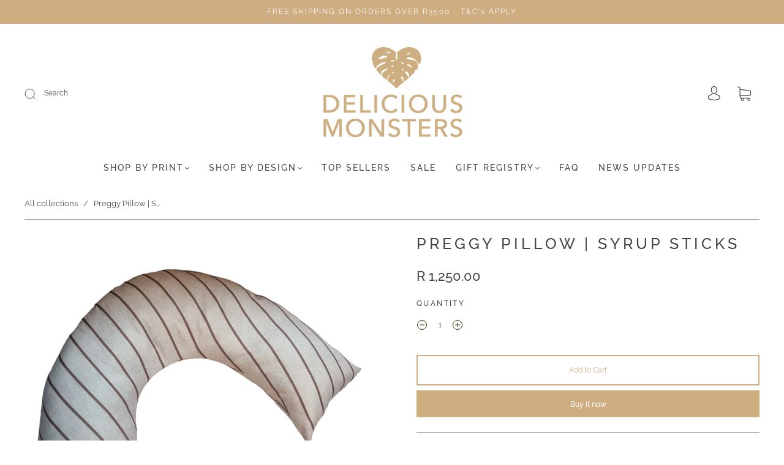

--- FILE ---
content_type: text/css
request_url: https://delicious-monsters.co.za/cdn/shop/t/10/assets/theme-product.min.css?v=10909059910325882971699527085
body_size: 29783
content:
/* *****
This is an autogenerated, minified file. It is referenced by the theme by default.
If you would like to edit this code we recommend swapping to the un-minified version,
For full details and instructions please see our documentation: https://support.weareeight.com/hc/en-us/categories/360003660837-Capital/
***** */
/*! normalize.css v3.0.2 | MIT License | git.io/normalize */html{font-family:sans-serif;-ms-text-size-adjust:100%;-webkit-text-size-adjust:100%}body{margin:0}article,aside,details,figcaption,figure,footer,header,hgroup,main,menu,nav,section,summary{display:block}audio,canvas,progress,video{display:inline-block;vertical-align:baseline}audio:not([controls]){display:none;height:0}[hidden],template{display:none}a{background-color:transparent}a:active,a:hover{outline:0}abbr[title]{border-bottom:1px dotted}b,strong{font-weight:700}dfn{font-style:italic}h1{font-size:2em;margin:0}mark{background:#ff0;color:#000}small{font-size:80%}sub,sup{font-size:75%;line-height:0;position:relative;vertical-align:baseline}sup{top:-.5em}sub{bottom:-.25em}img{border:0}svg:not(:root){overflow:hidden}figure{margin:1em 40px}hr{-moz-box-sizing:content-box;box-sizing:content-box;height:0}pre{overflow:auto}code,kbd,pre,samp{font-family:monospace,monospace;font-size:1em}button,input,optgroup,select,textarea{color:inherit;font:inherit;margin:0}button{overflow:visible}button,select{text-transform:none}button,html input[type=button],input[type=reset],input[type=submit]{-webkit-appearance:button;cursor:pointer}button[disabled],html input[disabled]{cursor:default}button::-moz-focus-inner,input::-moz-focus-inner{border:0;padding:0}input{line-height:normal}input[type=checkbox],input[type=radio]{box-sizing:border-box;padding:0}input[type=number]::-webkit-inner-spin-button,input[type=number]::-webkit-outer-spin-button{height:auto}input[type=search]{-webkit-appearance:textfield;-moz-box-sizing:content-box;-webkit-box-sizing:content-box;box-sizing:content-box}input[type=search]::-webkit-search-cancel-button,input[type=search]::-webkit-search-decoration{-webkit-appearance:none}fieldset{border:1px solid silver;margin:0 2px;padding:.35em .625em .75em}legend{border:0;padding:0}textarea{overflow:auto}optgroup{font-weight:700}table{border-collapse:collapse;border-spacing:0}td,th{padding:0}.main-navigation{z-index:1}.footer-tapbar{z-index:2}.header-search-results-wrapper{z-index:3}.header-search-input-wrapper{z-index:4}.product-info{z-index:5}.main-header{z-index:6}.main-navigation-wrapper{z-index:7}.header-wrapper{z-index:8}.product-message{z-index:9}.product-images-lightbox{z-index:10}.form-field-swatch:after,.form-field-swatch:before,.index-header:after,.index-header:before,.page-wrapper:not(.collection-wrapper):after,.page-wrapper:not(.collection-wrapper):before,.pagination:after,.pagination:before,.product-stock .form-field-title:after,.product-stock .form-field-title:before,.share:after,.share:before{content:" ";display:table}.form-field-swatch:after,.index-header:after,.page-wrapper:not(.collection-wrapper):after,.pagination:after,.product-stock .form-field-title:after,.share:after{clear:both}#product-media .product-single__view-in-space,.button,.cart-price-text,.form-field-filters a.active:after,.form-swatch-item,.header-search-form .form-input,.hover-animation span.button-text,.product-form .shopify-payment-button__button--unbranded,.product-item-banner,.product-price{-moz-osx-font-smoothing:grayscale;-moz-font-smoothing:antialiased;-webkit-font-smoothing:antialiased}.cart-price-text,.form-field-title,.page-header,.popup-heading,.selector-wrapper label,h1,h2,h3,h4,h5,h6{font-family:var(--header-font);font-weight:var(--header-font-weight);font-style:var(--header-font-style);color:var(--header-color);text-transform:var(--header-text-transform);letter-spacing:var(--header-letter-spacing)}.errors>:first-child,.product-description>:first-child,.product-item-description>:first-child,.rich-text>:first-child{margin-top:0}.errors>:last-child,.product-description>:last-child,.product-item-description>:last-child,.rich-text>:last-child{margin-bottom:0}.form-field-checkbox .form-input,.form-field-radio .form-input,.screen-reader{position:absolute!important;width:1px;height:1px;overflow:hidden;white-space:nowrap;clip:rect(1px,1px,1px,1px)}.no-js .supports-js{clip:rect(0 0 0 0);clip:rect(0,0,0,0);overflow:hidden;position:absolute;height:1px!important;width:1px!important}.shopify-section{opacity:0}.breadcrumbs,.main-navigation-wrapper,.navigation-super,.page-wrapper,.product-images-lightbox>div{-webkit-transition:padding .2s cubic-bezier(.25,.46,.45,.94);-moz-transition:padding .2s cubic-bezier(.25,.46,.45,.94);transition:padding .2s cubic-bezier(.25,.46,.45,.94);margin-left:auto;margin-right:auto;max-width:1280px;width:100%;padding-left:40px;padding-right:40px}@media (max-width:720px){.breadcrumbs,.main-navigation-wrapper,.navigation-super,.page-wrapper,.product-images-lightbox>div{padding-left:24px;padding-right:24px}}.lt-ie9 .breadcrumbs,.lt-ie9 .main-navigation-wrapper,.lt-ie9 .navigation-super,.lt-ie9 .page-wrapper,.lt-ie9 .product-images-lightbox>div{width:1280px}.grid{font-size:0}.grid-item,[class*=grid-item]{font-size:var(--body-size);display:inline-block;padding-left:12px;padding-right:12px;vertical-align:top}@media (max-width:720px){.grid-item,[class*=grid-item]{font-size:var(--body-size-mobile)}}.grid-item-100{display:block;width:100%}.grid-item-83{width:83.333%}.grid-item-75{width:75%}.grid-item-70{width:70%}.grid-item-66{width:66.666%}.grid-item-60{width:60%}.grid-item-58{width:58.333%}.grid-item-55{width:55%}.grid-item-50{width:50%}.grid-item-45{width:45%}.grid-item-41{width:41.666%}.grid-item-40{width:40%}.grid-item-35{width:35%}.grid-item-33{width:33.333%}.grid-item-30{width:30%}.grid-item-27{width:26.666%}.grid-item-25{width:25%}.grid-item-20{width:20%}.grid-item-16{width:16.666%}.grid-item-15{width:15%}.grid-item-12{width:12%}.grid-item-10{width:10%}.grid-item-5{width:5%}*{-webkit-box-sizing:border-box!important;-moz-box-sizing:border-box!important;box-sizing:border-box!important}body.using-mouse :focus{outline:0!important}html{font-size:62.5%;overflow-x:hidden;position:relative}body{font-size:var(--body-size);background:var(--background-color);line-height:1.6em;font-family:var(--body-font);font-weight:var(--body-font-weight);font-style:var(--body-font-style);color:var(--body-color);-webkit-text-size-adjust:none;overflow-x:hidden;position:relative}@media (min-width:721px){body{padding-top:0!important}}@media (max-width:720px){body{padding-bottom:40px;font-size:var(--body-size-mobile)}body.template-gift_card,body.template-password{padding:0!important}body.no-js{padding-top:100px}}body.scroll-locked{position:fixed;overflow:hidden;width:100%}body.footer-search-focused{position:fixed;right:0;left:0}svg{fill:currentColor}.svg-placeholder{color:#333}img{max-width:100%}img.is-lazy{width:100%}img.lazyload{opacity:0}.no-js img.lazyload{opacity:1}img.lazyload:not([src]){visibility:hidden}figure{margin:0}ol,ul{padding-left:20px}blockquote:not(.product-testimonial__blockquote){margin-left:10px;padding-left:15px;border-left:2px solid var(--link-color)}blockquote:not(.product-testimonial__blockquote) cite{display:block;margin-top:10px}table{width:100%;margin-top:1em;margin-bottom:1em}table td,table th{padding:10px 15px;border-top:1px solid var(--input-border);border-left:1px solid var(--input-border);text-align:left}table th{background-color:var(--border-color);color:var(--header-color)}table tr>:first-child{border-left:0}p{margin-top:0;margin-bottom:calc(24px + 6px)}p:last-of-type{margin-bottom:0}#main-body{display:block;min-height:100vh;position:relative;width:100%;word-wrap:break-word;overflow-x:hidden}.page-wrapper{position:relative}.hidden{display:none}.visibly-hidden{opacity:0;visibility:hidden}.no-js .js-dependent{display:none}.height-inherit{height:inherit}.has-img-placeholder{background-color:var(--body-color-opacity-20);position:relative;display:block}.has-img-placeholder img{position:absolute;top:0;left:0;animation:fadeInAnimation 1s cubic-bezier(.25,.46,.45,.94) 0s forwards}@keyframes placeholderAnimate{0%{opacity:1}50%{opacity:0}100%{opacity:1}}img.lazyloading{max-width:100%;min-height:200px;animation-duration:1.2s;animation-fill-mode:forwards;animation-iteration-count:infinite;animation-timing-function:linear;animation-name:placeholderAnimate;object-fit:contain!important}figure.lazyloading{content:"";display:block;width:100%;height:auto;animation-duration:1.2s;animation-fill-mode:forwards;animation-iteration-count:infinite;animation-timing-function:linear;animation-name:placeholderAnimate;background:var(--image-preloader);background-size:contain!important;background-repeat:no-repeat!important}.cart-drawer__top .cart-close-icon,.slide-checkout-buttons .btn{border:0;margin:0;padding:0;width:auto;overflow:visible;background:0 0;color:inherit;font:inherit;-webkit-font-smoothing:inherit;-moz-osx-font-smoothing:inherit;-webkit-appearance:none;text-align:inherit;outline:0}.sr-only{position:absolute;left:-10000px;top:auto;width:1px;height:1px;overflow:hidden}.main-header.is-fullbleed+.main-content .index-wrapper .shopify-section:first-of-type{margin-top:0}.main-content{background-color:var(--background-color)}.index-wrapper .shopify-section{margin-top:80px;margin-bottom:80px}@media (max-width:720px){.index-wrapper .shopify-section{margin-top:40px;margin-bottom:40px}}.index-wrapper .shopify-section.section-index-products .view-all{padding-top:24px}.index-wrapper .shopify-section.image-with-text-overlay__wrapper,.index-wrapper .shopify-section.section-index-newsletter,.index-wrapper .shopify-section.section-index-slidingText,.index-wrapper .shopify-section.section-index-video,.index-wrapper .shopify-section.section-index-video-hero-wrapper{margin:0}.index-wrapper .shopify-section.image-with-text-overlay__wrapper+.shopify-section,.index-wrapper .shopify-section.section-index-newsletter+.shopify-section,.index-wrapper .shopify-section.section-index-slidingText+.shopify-section,.index-wrapper .shopify-section.section-index-video+.shopify-section,.index-wrapper .shopify-section.section-index-video-hero-wrapper+.shopify-section,.shopify-section .index-wrapper .shopify-section.image-with-text-overlay__wrapper+,.shopify-section .index-wrapper .shopify-section.section-index-newsletter+,.shopify-section .index-wrapper .shopify-section.section-index-slidingText+,.shopify-section .index-wrapper .shopify-section.section-index-video+,.shopify-section .index-wrapper .shopify-section.section-index-video-hero-wrapper+{margin:0}.index-wrapper .shopify-section:first-of-type{margin-top:0}@media (min-width:721px){.index-wrapper .shopify-section:first-of-type:before{position:absolute;top:0;right:calc((100vw - 1240px)/ 2);left:calc((100vw - 1240px)/ 2);height:1px;max-width:1280px;padding-left:20px;padding-right:20px;background-color:var(--border-color);content:"";display:none}}.product-grid_placeholder{background:var(--product-grid-placeholder-background);display:block;margin-bottom:16px}.index-header{margin-bottom:24px;text-align:center}.index-header h2:not(.index-newsletter-title){font-size:18px;font-size:1.8rem;display:inline-block;margin-top:0;margin-bottom:24px;font-size:var(--heading-size)}.index-header h2:not(.index-newsletter-title):only-child:not(.image-with-text--title){margin-bottom:0}.index-header>span{float:right}.index-header>p{margin-top:0;margin-bottom:6px}.section-half-width{margin:0!important}@media screen and (max-width:600px){.section-half-width{width:100%!important}}body{opacity:1;transition:opacity .4s ease-in}body.loading{transition:opacity 1ms ease-in;opacity:0}body.unloading{opacity:0}.cart-price-text,.form-field-title,.selector-wrapper label,h1,h2,h3,h4,h5,h6{line-height:1.25;margin:0 0 16px 0}h1{font-size:35px;font-size:3.5rem;margin:0 0 24px 0}h2{font-size:25px;font-size:2.5rem}h3{font-size:16px;font-size:1.6rem}.cart-price-text,h4{font-size:var(--body-size)}@media (max-width:720px){.cart-price-text,h4{font-size:var(--body-size-mobile)}}.form-field-title,.selector-wrapper label,h5{font-size:var(--body-size)}@media (max-width:720px){.form-field-title,.selector-wrapper label,h5{font-size:var(--body-size-mobile)}}h6{font-size:12px;font-size:1.2rem;text-transform:uppercase;letter-spacing:.3em}a{-webkit-transition:color .2s cubic-bezier(.25,.46,.45,.94);-moz-transition:color .2s cubic-bezier(.25,.46,.45,.94);transition:color .2s cubic-bezier(.25,.46,.45,.94);text-decoration:none;color:var(--link-color)}a:hover{color:var(--link-hover-color)}.rte a{text-decoration:none;border-bottom:1px solid;padding-bottom:1px;-webkit-transition:padding-bottom .15s ease-in-out;-moz-transition:padding-bottom .15s ease-in-out;-o-transition:padding-bottom .15s ease-in-out;transition:padding-bottom .15s ease-in-out}.rte a:focus,.rte a:hover{padding-bottom:3px}.rte a img{display:block}.page-header-wrapper{position:relative;margin:24px auto 24px;max-width:1280px}@media (max-width:720px){.page-header-wrapper{margin-top:18px;margin-bottom:18px}.page-header-wrapper:not(.product-title){padding-right:20px;padding-left:20px}}.page-header-wrapper:not(.product-title){padding-left:30px;padding-right:30px}.page-header{font-size:25px;font-size:2.5rem;margin:40px auto;max-width:1280px}@media (max-width:720px){.page-header{margin-top:24px;margin-bottom:16px}.page-header:not(.product-title){padding-right:20px;padding-left:20px}}.page-header:not(.product-title){padding-left:20px;padding-right:20px}.page-header:not(.product-title){text-align:center}.page-header.with-context{font-weight:400}.page-header.simple{margin:0;max-width:none;padding-right:0;padding-left:0;text-align:left}.page-header-wrapper .page-header{margin:0;max-width:none;padding-right:0;padding-left:0}.errors{font-size:var(--body-size);padding:6px 8px;color:var(--error-color);border:1px solid var(--error-color);background:var(--error-background)}.errors ul{padding:0;list-style:none}.rich-text img{height:auto}.index-subheading{font-size:var(--subheading-size)}.form-success{padding:12px 15px;margin-bottom:20px;color:var(--success-color);border:1px solid var(--success-color);background:var(--form-success-background)}.form-error{display:block}.form-row{margin-right:-10px;margin-left:-10px}.form-field,.selector-wrapper{margin-bottom:10px}.form-inline{font-size:0}.form-inline>*{font-size:var(--body-size)}.form-field-title,.selector-wrapper label{display:block;margin-top:0;margin-bottom:8px}.form-field-title.form-hidden,.selector-wrapper label.form-hidden{display:none}.lt-ie10 .form-field-title.form-hidden,.lt-ie10 .selector-wrapper label.form-hidden,.selector-wrapper .lt-ie10 label.form-hidden{display:block}.form-inline .form-field-title,.form-inline .selector-wrapper label,.selector-wrapper .form-inline label{display:inline-block;margin-right:20px}.form-field-textarea .form-input,.form-input,.form-select-wrapper select{padding:11px 15px;max-width:300px;width:100%;border:1px solid var(--input-border);border-radius:0;background-color:var(--input-background);color:var(--input-color);line-height:1.6;-webkit-appearance:none;transition:border-color .1s cubic-bezier(.25,.46,.45,.94)}.form-field-textarea .form-input::placeholder,.form-input::placeholder,.form-select-wrapper select::placeholder{color:var(--input-placeholder-color);opacity:.5;font-style:italic}.form-field-textarea .form-input::-ms-placeholder,.form-input::-ms-placeholder,.form-select-wrapper select::-ms-placeholder{color:var(--input-placeholder-color);opacity:.5;font-style:italic}.form-field-textarea .form-input:focus,.form-input:focus,.form-select-wrapper select:focus{border-color:var(--link-color-2)}.form-field-textarea .form-full.form-input,.form-input.form-full,.form-select-wrapper select.form-full{display:block;max-width:100%}.form-field-textarea .form-inline .form-input,.form-inline .form-field-textarea .form-input,.form-inline .form-input,.form-inline .form-select-wrapper select,.form-select-wrapper .form-inline select{display:inline-block}.form-field-textarea .form-input,.form-field-textarea .form-select-wrapper select,.form-select-wrapper .form-field-textarea select{height:100%;max-height:none;min-height:200px}.form-select-wrapper{position:relative;display:block;cursor:pointer}.form-select-wrapper.active{border-color:var(--link-color)}.form-select-wrapper:after{content:"";position:absolute;z-index:2!important;right:16px;top:50%;margin-top:-1px;border-top:3px solid var(--input-color);border-left:3px solid transparent;border-right:3px solid transparent}.form-select-wrapper select{-webkit-appearance:none;-moz-appearance:none;-ms-appearance:none;-o-appearance:none;appearance:none;width:100%;padding:16px;padding-right:38px;border:1px solid var(--input-border);line-height:1.5;cursor:pointer;outline:0;border-radius:0;background-color:var(--select-background)}.form-select-wrapper.form-full{max-width:100%}.form-inline .form-select-wrapper{display:inline-block}.form-submit{margin-top:30px}.form-field-checkbox .form-label,.form-field-radio .form-label{position:relative;display:block}.form-field-checkbox .form-label:not(:last-child),.form-field-radio .form-label:not(:last-child){margin-bottom:5px}.form-field-checkbox .form-label-text,.form-field-radio .form-label-text{padding-left:22px;margin-left:0}.form-field-checkbox .form-input,.form-field-radio .form-input{width:auto}.form-field-checkbox .form-input:focus+.form-label .form-label-text:before,.form-field-radio .form-input:focus+.form-label .form-label-text:before{border-color:var(--link-color)}.form-field-checkbox .form-label-text,.form-field-radio .form-label-text{font-family:var(--body-font)}.form-field-checkbox .form-label-text:before,.form-field-radio .form-label-text:before{position:absolute;top:calc(50% - 7px);left:0;display:inline-block;width:12px;height:12px;border:1px solid var(--input-border);background-color:var(--background-color);cursor:pointer;content:""}.form-field-checkbox .form-label-text:after,.form-field-radio .form-label-text:after{position:absolute;cursor:pointer;content:""}.form-field-radio .form-label-text:before{border-radius:100%}.form-field-radio .form-label-text:after{top:calc(50% - 2px);left:4px;width:6px;height:6px;border-radius:100%}.form-field-radio .form-input:checked+.form-label-text:after{background-color:var(--body-color)}.form-field-checkbox .form-label-text:before{width:9px;height:9px}.form-field-checkbox .form-label-text:after{top:calc(50% - 8px);left:4px;width:4px;height:8px;transform:rotate(42.5deg)}.form-field-checkbox .form-input:checked+.form-label .form-label-text:after,.form-field-checkbox .form-label-text.active:after{border:solid var(--body-color);border-width:0 2px 2px 0}.form-filter-wrapper.is-color{padding-top:10px!important;margin-right:-2px;margin-left:-2px;font-size:0}@media (max-width:720px){.form-field-filters{margin-bottom:0}}.form-field-filters a{position:relative;display:block;padding-left:18px;margin-bottom:2px;color:var(--body-color);line-height:19px}.form-field-filters a:hover{color:var(--body-color)}.form-field-filters a:before{position:absolute;top:calc(50% - 5px);left:0;display:inline-block;width:9px;height:9px;margin-right:7px;border:1px solid var(--form-link-before);border-radius:2px;content:""}.form-field-filters a.active:after{position:absolute;top:calc(50% - 3px);left:2px;width:7px;height:7px;background-color:var(--body-color);border-radius:1px;content:"";font-family:Arial,sans-serif}.form-field-filters a.is-color{display:inline-block;width:15px;height:15px;padding-left:15px;margin-right:2px;margin-bottom:4px;margin-left:2px;border-radius:50%;text-indent:-9999px}@media (max-width:720px){.form-field-filters a.is-color{width:25px;height:25px;margin-right:3px;margin-bottom:6px;margin-left:3px}}.form-field-filters a.is-color[data-color=white]{box-shadow:inset 0 0 1px 0 rgba(0,0,0,.3)}.form-field-filters a.is-color[data-color=white].active:after{background-color:var(--body-color)}.form-field-filters a.is-color:before{display:none}.form-field-filters a.is-color.active:after{top:5px;left:5px;width:5px;height:5px;border-radius:50%;background-color:var(--background-color);content:""}@media (max-width:720px){.form-field-filters a.is-color.active:after{top:9px;left:9px;width:7px;height:7px}}.form-field-filters .form-field-title button{position:relative;width:100%;padding:0;border:0;outline:0;background-color:transparent;text-align:left}@media (max-width:720px){.form-field-filters .form-field-title button{font-size:var(--body-size-mobile)}}@media (min-width:721px){.form-field-filters .form-field-title button{cursor:default}}.form-field-filters .form-field-title button svg{position:absolute;top:calc(50% - 2px);right:0;width:10px;height:4px;color:var(--link-color)}@media (min-width:721px){.form-field-filters .form-field-title button svg{display:none}}.form-actions{margin-top:24px;font-size:0}@keyframes opacityFallbackIn{0%{opacity:0}to{opacity:1}}@keyframes opacityFallbackOut{0%{opacity:1}to{opacity:0}}#product-media .product-single__view-in-space,.button,.product-form .shopify-payment-button__button--unbranded{font-size:var(--body-size);color:var(--button-color);display:inline-block;min-width:200px;min-height:44px;text-align:center;border-radius:0;cursor:pointer;padding:16px 24px;border:0;position:relative;background:var(--button-background)}#product-media .product-single__view-in-space[name=checkout],.button[name=checkout],.product-form .shopify-payment-button__button--unbranded[name=checkout]{transition:all .2s cubic-bezier(.25,.46,.45,.94)}#product-media .product-single__view-in-space[name=checkout]:hover,.button[name=checkout]:hover,.product-form .shopify-payment-button__button--unbranded[name=checkout]:hover{background:var(--button-background-hover)}#product-media .button-secondary.product-single__view-in-space,.button.button-secondary,.product-form .button-secondary.shopify-payment-button__button--unbranded{background:var(--button-color);border:2px solid var(--button-background);color:var(--button-background);transition:all .2s cubic-bezier(.25,.46,.45,.94);line-height:normal}#product-media .button-secondary.product-single__view-in-space:focus,#product-media .button-secondary.product-single__view-in-space:hover,.button.button-secondary:focus,.button.button-secondary:hover,.product-form .button-secondary.shopify-payment-button__button--unbranded:focus,.product-form .button-secondary.shopify-payment-button__button--unbranded:hover{background:var(--button-background);border:2px solid var(--button-color);color:var(--button-color)}#product-media .button-small.product-single__view-in-space,.button.button-small,.product-form .button-small.shopify-payment-button__button--unbranded{height:36px;line-height:18px}#product-media .form-full.product-single__view-in-space,.button.form-full,.product-form .form-full.shopify-payment-button__button--unbranded{display:block;max-width:100%;width:100%}#product-media .button-disabled.product-single__view-in-space,.button.button-disabled,.product-form .button-disabled.shopify-payment-button__button--unbranded{background:var(--button-disabled-background);color:var(--button-disabled-color)}#product-media .button-disabled.product-single__view-in-space:hover,.button.button-disabled:hover,.product-form .button-disabled.shopify-payment-button__button--unbranded:hover{color:var(--button-disabled-color)!important;background:var(--button-disabled-background)!important}#product-media .button-disabled.button-secondary.product-single__view-in-space,.button.button-disabled.button-secondary,.product-form .button-disabled.button-secondary.shopify-payment-button__button--unbranded{border-color:var(--button-disabled-background)!important;color:var(--button-disabled-color);background:var(--button-disabled-background);line-height:normal}#product-media .product-single__view-in-space a,.button a,.product-form .shopify-payment-button__button--unbranded a{color:var(--button-color)}#product-media .product-single__view-in-space a:hover,.button a:hover,.product-form .shopify-payment-button__button--unbranded a:hover{color:var(--button-color)}#product-media .leader.product-single__view-in-space,.button.leader,.product-form .leader.shopify-payment-button__button--unbranded{margin-right:20px}@media (max-width:720px){#product-media .leader.product-single__view-in-space,.button.leader,.product-form .leader.shopify-payment-button__button--unbranded{display:block;width:100%;margin-right:0}}#product-media .sidekick.product-single__view-in-space,.button.sidekick,.product-form .sidekick.shopify-payment-button__button--unbranded{min-width:0;padding-right:0;padding-left:0;border:0;background-color:transparent;color:var(--link-color);text-align:left;cursor:pointer;background:0 0;border:0}@media (max-width:720px){#product-media .sidekick.product-single__view-in-space,.button.sidekick,.product-form .sidekick.shopify-payment-button__button--unbranded{display:block;width:100%;text-align:center}}#product-media .sidekick.product-single__view-in-space:hover,.button.sidekick:hover,.product-form .sidekick.shopify-payment-button__button--unbranded:hover{background-color:transparent}#product-media .sidekick.product-single__view-in-space a,.button.sidekick a,.product-form .sidekick.shopify-payment-button__button--unbranded a{color:var(--link-color)}.hover-animation span.button-text{font-size:var(--body-size);text-align:center;font-family:var(--button-font);font-weight:var(--button-weight);text-transform:var(--button-text-transform);letter-spacing:var(--button-letter-spacing);position:relative;color:var(--button-color)}.hover-animation:before{content:"";position:absolute;top:0;left:0;width:100%;height:100%;background-color:var(--button-background-hover);transform:translateZ(0);clip-path:polygon(-1% 0,0 0,-25% 100%,-1% 100%);backface-visibility:hidden;transition:clip-path .5s cubic-bezier(.165,.84,.44,1) 0s;animation:opacityFallbackOut .5s step-end forwards}.hover-animation:hover:before{clip-path:polygon(0 0,101% 0,101% 101%,0 101%);animation:opacityFallbackIn 0s step-start forwards}html.js [data-aos][data-aos][data-aos-duration="50"],html.js body[data-aos-duration="50"] [data-aos]{transition-duration:50ms}html.js [data-aos][data-aos][data-aos-delay="50"],html.js body[data-aos-delay="50"] [data-aos]{transition-delay:0}html.js [data-aos][data-aos][data-aos-delay="50"].aos-animate,html.js body[data-aos-delay="50"] [data-aos].aos-animate{transition-delay:50ms}html.js [data-aos][data-aos][data-aos-duration="100"],html.js body[data-aos-duration="100"] [data-aos]{transition-duration:.1s}html.js [data-aos][data-aos][data-aos-delay="100"],html.js body[data-aos-delay="100"] [data-aos]{transition-delay:0}html.js [data-aos][data-aos][data-aos-delay="100"].aos-animate,html.js body[data-aos-delay="100"] [data-aos].aos-animate{transition-delay:.1s}html.js [data-aos][data-aos][data-aos-duration="150"],html.js body[data-aos-duration="150"] [data-aos]{transition-duration:.15s}html.js [data-aos][data-aos][data-aos-delay="150"],html.js body[data-aos-delay="150"] [data-aos]{transition-delay:0}html.js [data-aos][data-aos][data-aos-delay="150"].aos-animate,html.js body[data-aos-delay="150"] [data-aos].aos-animate{transition-delay:.15s}html.js [data-aos][data-aos][data-aos-duration="200"],html.js body[data-aos-duration="200"] [data-aos]{transition-duration:.2s}html.js [data-aos][data-aos][data-aos-delay="200"],html.js body[data-aos-delay="200"] [data-aos]{transition-delay:0}html.js [data-aos][data-aos][data-aos-delay="200"].aos-animate,html.js body[data-aos-delay="200"] [data-aos].aos-animate{transition-delay:.2s}html.js [data-aos][data-aos][data-aos-duration="250"],html.js body[data-aos-duration="250"] [data-aos]{transition-duration:.25s}html.js [data-aos][data-aos][data-aos-delay="250"],html.js body[data-aos-delay="250"] [data-aos]{transition-delay:0}html.js [data-aos][data-aos][data-aos-delay="250"].aos-animate,html.js body[data-aos-delay="250"] [data-aos].aos-animate{transition-delay:.25s}html.js [data-aos][data-aos][data-aos-duration="300"],html.js body[data-aos-duration="300"] [data-aos]{transition-duration:.3s}html.js [data-aos][data-aos][data-aos-delay="300"],html.js body[data-aos-delay="300"] [data-aos]{transition-delay:0}html.js [data-aos][data-aos][data-aos-delay="300"].aos-animate,html.js body[data-aos-delay="300"] [data-aos].aos-animate{transition-delay:.3s}html.js [data-aos][data-aos][data-aos-duration="350"],html.js body[data-aos-duration="350"] [data-aos]{transition-duration:.35s}html.js [data-aos][data-aos][data-aos-delay="350"],html.js body[data-aos-delay="350"] [data-aos]{transition-delay:0}html.js [data-aos][data-aos][data-aos-delay="350"].aos-animate,html.js body[data-aos-delay="350"] [data-aos].aos-animate{transition-delay:.35s}html.js [data-aos][data-aos][data-aos-duration="400"],html.js body[data-aos-duration="400"] [data-aos]{transition-duration:.4s}html.js [data-aos][data-aos][data-aos-delay="400"],html.js body[data-aos-delay="400"] [data-aos]{transition-delay:0}html.js [data-aos][data-aos][data-aos-delay="400"].aos-animate,html.js body[data-aos-delay="400"] [data-aos].aos-animate{transition-delay:.4s}html.js [data-aos][data-aos][data-aos-duration="450"],html.js body[data-aos-duration="450"] [data-aos]{transition-duration:.45s}html.js [data-aos][data-aos][data-aos-delay="450"],html.js body[data-aos-delay="450"] [data-aos]{transition-delay:0}html.js [data-aos][data-aos][data-aos-delay="450"].aos-animate,html.js body[data-aos-delay="450"] [data-aos].aos-animate{transition-delay:.45s}html.js [data-aos][data-aos][data-aos-duration="500"],html.js body[data-aos-duration="500"] [data-aos]{transition-duration:.5s}html.js [data-aos][data-aos][data-aos-delay="500"],html.js body[data-aos-delay="500"] [data-aos]{transition-delay:0}html.js [data-aos][data-aos][data-aos-delay="500"].aos-animate,html.js body[data-aos-delay="500"] [data-aos].aos-animate{transition-delay:.5s}html.js [data-aos][data-aos][data-aos-duration="550"],html.js body[data-aos-duration="550"] [data-aos]{transition-duration:.55s}html.js [data-aos][data-aos][data-aos-delay="550"],html.js body[data-aos-delay="550"] [data-aos]{transition-delay:0}html.js [data-aos][data-aos][data-aos-delay="550"].aos-animate,html.js body[data-aos-delay="550"] [data-aos].aos-animate{transition-delay:.55s}html.js [data-aos][data-aos][data-aos-duration="600"],html.js body[data-aos-duration="600"] [data-aos]{transition-duration:.6s}html.js [data-aos][data-aos][data-aos-delay="600"],html.js body[data-aos-delay="600"] [data-aos]{transition-delay:0}html.js [data-aos][data-aos][data-aos-delay="600"].aos-animate,html.js body[data-aos-delay="600"] [data-aos].aos-animate{transition-delay:.6s}html.js [data-aos][data-aos][data-aos-duration="650"],html.js body[data-aos-duration="650"] [data-aos]{transition-duration:.65s}html.js [data-aos][data-aos][data-aos-delay="650"],html.js body[data-aos-delay="650"] [data-aos]{transition-delay:0}html.js [data-aos][data-aos][data-aos-delay="650"].aos-animate,html.js body[data-aos-delay="650"] [data-aos].aos-animate{transition-delay:.65s}html.js [data-aos][data-aos][data-aos-duration="700"],html.js body[data-aos-duration="700"] [data-aos]{transition-duration:.7s}html.js [data-aos][data-aos][data-aos-delay="700"],html.js body[data-aos-delay="700"] [data-aos]{transition-delay:0}html.js [data-aos][data-aos][data-aos-delay="700"].aos-animate,html.js body[data-aos-delay="700"] [data-aos].aos-animate{transition-delay:.7s}html.js [data-aos][data-aos][data-aos-duration="750"],html.js body[data-aos-duration="750"] [data-aos]{transition-duration:.75s}html.js [data-aos][data-aos][data-aos-delay="750"],html.js body[data-aos-delay="750"] [data-aos]{transition-delay:0}html.js [data-aos][data-aos][data-aos-delay="750"].aos-animate,html.js body[data-aos-delay="750"] [data-aos].aos-animate{transition-delay:.75s}html.js [data-aos][data-aos][data-aos-duration="800"],html.js body[data-aos-duration="800"] [data-aos]{transition-duration:.8s}html.js [data-aos][data-aos][data-aos-delay="800"],html.js body[data-aos-delay="800"] [data-aos]{transition-delay:0}html.js [data-aos][data-aos][data-aos-delay="800"].aos-animate,html.js body[data-aos-delay="800"] [data-aos].aos-animate{transition-delay:.8s}html.js [data-aos][data-aos][data-aos-duration="850"],html.js body[data-aos-duration="850"] [data-aos]{transition-duration:.85s}html.js [data-aos][data-aos][data-aos-delay="850"],html.js body[data-aos-delay="850"] [data-aos]{transition-delay:0}html.js [data-aos][data-aos][data-aos-delay="850"].aos-animate,html.js body[data-aos-delay="850"] [data-aos].aos-animate{transition-delay:.85s}html.js [data-aos][data-aos][data-aos-duration="900"],html.js body[data-aos-duration="900"] [data-aos]{transition-duration:.9s}html.js [data-aos][data-aos][data-aos-delay="900"],html.js body[data-aos-delay="900"] [data-aos]{transition-delay:0}html.js [data-aos][data-aos][data-aos-delay="900"].aos-animate,html.js body[data-aos-delay="900"] [data-aos].aos-animate{transition-delay:.9s}html.js [data-aos][data-aos][data-aos-duration="950"],html.js body[data-aos-duration="950"] [data-aos]{transition-duration:.95s}html.js [data-aos][data-aos][data-aos-delay="950"],html.js body[data-aos-delay="950"] [data-aos]{transition-delay:0}html.js [data-aos][data-aos][data-aos-delay="950"].aos-animate,html.js body[data-aos-delay="950"] [data-aos].aos-animate{transition-delay:.95s}html.js [data-aos][data-aos][data-aos-duration="1000"],html.js body[data-aos-duration="1000"] [data-aos]{transition-duration:1s}html.js [data-aos][data-aos][data-aos-delay="1000"],html.js body[data-aos-delay="1000"] [data-aos]{transition-delay:0}html.js [data-aos][data-aos][data-aos-delay="1000"].aos-animate,html.js body[data-aos-delay="1000"] [data-aos].aos-animate{transition-delay:1s}html.js [data-aos][data-aos][data-aos-duration="1050"],html.js body[data-aos-duration="1050"] [data-aos]{transition-duration:1.05s}html.js [data-aos][data-aos][data-aos-delay="1050"],html.js body[data-aos-delay="1050"] [data-aos]{transition-delay:0}html.js [data-aos][data-aos][data-aos-delay="1050"].aos-animate,html.js body[data-aos-delay="1050"] [data-aos].aos-animate{transition-delay:1.05s}html.js [data-aos][data-aos][data-aos-duration="1100"],html.js body[data-aos-duration="1100"] [data-aos]{transition-duration:1.1s}html.js [data-aos][data-aos][data-aos-delay="1100"],html.js body[data-aos-delay="1100"] [data-aos]{transition-delay:0}html.js [data-aos][data-aos][data-aos-delay="1100"].aos-animate,html.js body[data-aos-delay="1100"] [data-aos].aos-animate{transition-delay:1.1s}html.js [data-aos][data-aos][data-aos-duration="1150"],html.js body[data-aos-duration="1150"] [data-aos]{transition-duration:1.15s}html.js [data-aos][data-aos][data-aos-delay="1150"],html.js body[data-aos-delay="1150"] [data-aos]{transition-delay:0}html.js [data-aos][data-aos][data-aos-delay="1150"].aos-animate,html.js body[data-aos-delay="1150"] [data-aos].aos-animate{transition-delay:1.15s}html.js [data-aos][data-aos][data-aos-duration="1200"],html.js body[data-aos-duration="1200"] [data-aos]{transition-duration:1.2s}html.js [data-aos][data-aos][data-aos-delay="1200"],html.js body[data-aos-delay="1200"] [data-aos]{transition-delay:0}html.js [data-aos][data-aos][data-aos-delay="1200"].aos-animate,html.js body[data-aos-delay="1200"] [data-aos].aos-animate{transition-delay:1.2s}html.js [data-aos][data-aos][data-aos-duration="1250"],html.js body[data-aos-duration="1250"] [data-aos]{transition-duration:1.25s}html.js [data-aos][data-aos][data-aos-delay="1250"],html.js body[data-aos-delay="1250"] [data-aos]{transition-delay:0}html.js [data-aos][data-aos][data-aos-delay="1250"].aos-animate,html.js body[data-aos-delay="1250"] [data-aos].aos-animate{transition-delay:1.25s}html.js [data-aos][data-aos][data-aos-duration="1300"],html.js body[data-aos-duration="1300"] [data-aos]{transition-duration:1.3s}html.js [data-aos][data-aos][data-aos-delay="1300"],html.js body[data-aos-delay="1300"] [data-aos]{transition-delay:0}html.js [data-aos][data-aos][data-aos-delay="1300"].aos-animate,html.js body[data-aos-delay="1300"] [data-aos].aos-animate{transition-delay:1.3s}html.js [data-aos][data-aos][data-aos-duration="1350"],html.js body[data-aos-duration="1350"] [data-aos]{transition-duration:1.35s}html.js [data-aos][data-aos][data-aos-delay="1350"],html.js body[data-aos-delay="1350"] [data-aos]{transition-delay:0}html.js [data-aos][data-aos][data-aos-delay="1350"].aos-animate,html.js body[data-aos-delay="1350"] [data-aos].aos-animate{transition-delay:1.35s}html.js [data-aos][data-aos][data-aos-duration="1400"],html.js body[data-aos-duration="1400"] [data-aos]{transition-duration:1.4s}html.js [data-aos][data-aos][data-aos-delay="1400"],html.js body[data-aos-delay="1400"] [data-aos]{transition-delay:0}html.js [data-aos][data-aos][data-aos-delay="1400"].aos-animate,html.js body[data-aos-delay="1400"] [data-aos].aos-animate{transition-delay:1.4s}html.js [data-aos][data-aos][data-aos-duration="1450"],html.js body[data-aos-duration="1450"] [data-aos]{transition-duration:1.45s}html.js [data-aos][data-aos][data-aos-delay="1450"],html.js body[data-aos-delay="1450"] [data-aos]{transition-delay:0}html.js [data-aos][data-aos][data-aos-delay="1450"].aos-animate,html.js body[data-aos-delay="1450"] [data-aos].aos-animate{transition-delay:1.45s}html.js [data-aos][data-aos][data-aos-duration="1500"],html.js body[data-aos-duration="1500"] [data-aos]{transition-duration:1.5s}html.js [data-aos][data-aos][data-aos-delay="1500"],html.js body[data-aos-delay="1500"] [data-aos]{transition-delay:0}html.js [data-aos][data-aos][data-aos-delay="1500"].aos-animate,html.js body[data-aos-delay="1500"] [data-aos].aos-animate{transition-delay:1.5s}html.js [data-aos][data-aos][data-aos-duration="1550"],html.js body[data-aos-duration="1550"] [data-aos]{transition-duration:1.55s}html.js [data-aos][data-aos][data-aos-delay="1550"],html.js body[data-aos-delay="1550"] [data-aos]{transition-delay:0}html.js [data-aos][data-aos][data-aos-delay="1550"].aos-animate,html.js body[data-aos-delay="1550"] [data-aos].aos-animate{transition-delay:1.55s}html.js [data-aos][data-aos][data-aos-duration="1600"],html.js body[data-aos-duration="1600"] [data-aos]{transition-duration:1.6s}html.js [data-aos][data-aos][data-aos-delay="1600"],html.js body[data-aos-delay="1600"] [data-aos]{transition-delay:0}html.js [data-aos][data-aos][data-aos-delay="1600"].aos-animate,html.js body[data-aos-delay="1600"] [data-aos].aos-animate{transition-delay:1.6s}html.js [data-aos][data-aos][data-aos-duration="1650"],html.js body[data-aos-duration="1650"] [data-aos]{transition-duration:1.65s}html.js [data-aos][data-aos][data-aos-delay="1650"],html.js body[data-aos-delay="1650"] [data-aos]{transition-delay:0}html.js [data-aos][data-aos][data-aos-delay="1650"].aos-animate,html.js body[data-aos-delay="1650"] [data-aos].aos-animate{transition-delay:1.65s}html.js [data-aos][data-aos][data-aos-duration="1700"],html.js body[data-aos-duration="1700"] [data-aos]{transition-duration:1.7s}html.js [data-aos][data-aos][data-aos-delay="1700"],html.js body[data-aos-delay="1700"] [data-aos]{transition-delay:0}html.js [data-aos][data-aos][data-aos-delay="1700"].aos-animate,html.js body[data-aos-delay="1700"] [data-aos].aos-animate{transition-delay:1.7s}html.js [data-aos][data-aos][data-aos-duration="1750"],html.js body[data-aos-duration="1750"] [data-aos]{transition-duration:1.75s}html.js [data-aos][data-aos][data-aos-delay="1750"],html.js body[data-aos-delay="1750"] [data-aos]{transition-delay:0}html.js [data-aos][data-aos][data-aos-delay="1750"].aos-animate,html.js body[data-aos-delay="1750"] [data-aos].aos-animate{transition-delay:1.75s}html.js [data-aos][data-aos][data-aos-duration="1800"],html.js body[data-aos-duration="1800"] [data-aos]{transition-duration:1.8s}html.js [data-aos][data-aos][data-aos-delay="1800"],html.js body[data-aos-delay="1800"] [data-aos]{transition-delay:0}html.js [data-aos][data-aos][data-aos-delay="1800"].aos-animate,html.js body[data-aos-delay="1800"] [data-aos].aos-animate{transition-delay:1.8s}html.js [data-aos][data-aos][data-aos-duration="1850"],html.js body[data-aos-duration="1850"] [data-aos]{transition-duration:1.85s}html.js [data-aos][data-aos][data-aos-delay="1850"],html.js body[data-aos-delay="1850"] [data-aos]{transition-delay:0}html.js [data-aos][data-aos][data-aos-delay="1850"].aos-animate,html.js body[data-aos-delay="1850"] [data-aos].aos-animate{transition-delay:1.85s}html.js [data-aos][data-aos][data-aos-duration="1900"],html.js body[data-aos-duration="1900"] [data-aos]{transition-duration:1.9s}html.js [data-aos][data-aos][data-aos-delay="1900"],html.js body[data-aos-delay="1900"] [data-aos]{transition-delay:0}html.js [data-aos][data-aos][data-aos-delay="1900"].aos-animate,html.js body[data-aos-delay="1900"] [data-aos].aos-animate{transition-delay:1.9s}html.js [data-aos][data-aos][data-aos-duration="1950"],html.js body[data-aos-duration="1950"] [data-aos]{transition-duration:1.95s}html.js [data-aos][data-aos][data-aos-delay="1950"],html.js body[data-aos-delay="1950"] [data-aos]{transition-delay:0}html.js [data-aos][data-aos][data-aos-delay="1950"].aos-animate,html.js body[data-aos-delay="1950"] [data-aos].aos-animate{transition-delay:1.95s}html.js [data-aos][data-aos][data-aos-duration="2000"],html.js body[data-aos-duration="2000"] [data-aos]{transition-duration:2s}html.js [data-aos][data-aos][data-aos-delay="2000"],html.js body[data-aos-delay="2000"] [data-aos]{transition-delay:0}html.js [data-aos][data-aos][data-aos-delay="2000"].aos-animate,html.js body[data-aos-delay="2000"] [data-aos].aos-animate{transition-delay:2s}html.js [data-aos][data-aos][data-aos-duration="2050"],html.js body[data-aos-duration="2050"] [data-aos]{transition-duration:2.05s}html.js [data-aos][data-aos][data-aos-delay="2050"],html.js body[data-aos-delay="2050"] [data-aos]{transition-delay:0}html.js [data-aos][data-aos][data-aos-delay="2050"].aos-animate,html.js body[data-aos-delay="2050"] [data-aos].aos-animate{transition-delay:2.05s}html.js [data-aos][data-aos][data-aos-duration="2100"],html.js body[data-aos-duration="2100"] [data-aos]{transition-duration:2.1s}html.js [data-aos][data-aos][data-aos-delay="2100"],html.js body[data-aos-delay="2100"] [data-aos]{transition-delay:0}html.js [data-aos][data-aos][data-aos-delay="2100"].aos-animate,html.js body[data-aos-delay="2100"] [data-aos].aos-animate{transition-delay:2.1s}html.js [data-aos][data-aos][data-aos-duration="2150"],html.js body[data-aos-duration="2150"] [data-aos]{transition-duration:2.15s}html.js [data-aos][data-aos][data-aos-delay="2150"],html.js body[data-aos-delay="2150"] [data-aos]{transition-delay:0}html.js [data-aos][data-aos][data-aos-delay="2150"].aos-animate,html.js body[data-aos-delay="2150"] [data-aos].aos-animate{transition-delay:2.15s}html.js [data-aos][data-aos][data-aos-duration="2200"],html.js body[data-aos-duration="2200"] [data-aos]{transition-duration:2.2s}html.js [data-aos][data-aos][data-aos-delay="2200"],html.js body[data-aos-delay="2200"] [data-aos]{transition-delay:0}html.js [data-aos][data-aos][data-aos-delay="2200"].aos-animate,html.js body[data-aos-delay="2200"] [data-aos].aos-animate{transition-delay:2.2s}html.js [data-aos][data-aos][data-aos-duration="2250"],html.js body[data-aos-duration="2250"] [data-aos]{transition-duration:2.25s}html.js [data-aos][data-aos][data-aos-delay="2250"],html.js body[data-aos-delay="2250"] [data-aos]{transition-delay:0}html.js [data-aos][data-aos][data-aos-delay="2250"].aos-animate,html.js body[data-aos-delay="2250"] [data-aos].aos-animate{transition-delay:2.25s}html.js [data-aos][data-aos][data-aos-duration="2300"],html.js body[data-aos-duration="2300"] [data-aos]{transition-duration:2.3s}html.js [data-aos][data-aos][data-aos-delay="2300"],html.js body[data-aos-delay="2300"] [data-aos]{transition-delay:0}html.js [data-aos][data-aos][data-aos-delay="2300"].aos-animate,html.js body[data-aos-delay="2300"] [data-aos].aos-animate{transition-delay:2.3s}html.js [data-aos][data-aos][data-aos-duration="2350"],html.js body[data-aos-duration="2350"] [data-aos]{transition-duration:2.35s}html.js [data-aos][data-aos][data-aos-delay="2350"],html.js body[data-aos-delay="2350"] [data-aos]{transition-delay:0}html.js [data-aos][data-aos][data-aos-delay="2350"].aos-animate,html.js body[data-aos-delay="2350"] [data-aos].aos-animate{transition-delay:2.35s}html.js [data-aos][data-aos][data-aos-duration="2400"],html.js body[data-aos-duration="2400"] [data-aos]{transition-duration:2.4s}html.js [data-aos][data-aos][data-aos-delay="2400"],html.js body[data-aos-delay="2400"] [data-aos]{transition-delay:0}html.js [data-aos][data-aos][data-aos-delay="2400"].aos-animate,html.js body[data-aos-delay="2400"] [data-aos].aos-animate{transition-delay:2.4s}html.js [data-aos][data-aos][data-aos-duration="2450"],html.js body[data-aos-duration="2450"] [data-aos]{transition-duration:2.45s}html.js [data-aos][data-aos][data-aos-delay="2450"],html.js body[data-aos-delay="2450"] [data-aos]{transition-delay:0}html.js [data-aos][data-aos][data-aos-delay="2450"].aos-animate,html.js body[data-aos-delay="2450"] [data-aos].aos-animate{transition-delay:2.45s}html.js [data-aos][data-aos][data-aos-duration="2500"],html.js body[data-aos-duration="2500"] [data-aos]{transition-duration:2.5s}html.js [data-aos][data-aos][data-aos-delay="2500"],html.js body[data-aos-delay="2500"] [data-aos]{transition-delay:0}html.js [data-aos][data-aos][data-aos-delay="2500"].aos-animate,html.js body[data-aos-delay="2500"] [data-aos].aos-animate{transition-delay:2.5s}html.js [data-aos][data-aos][data-aos-duration="2550"],html.js body[data-aos-duration="2550"] [data-aos]{transition-duration:2.55s}html.js [data-aos][data-aos][data-aos-delay="2550"],html.js body[data-aos-delay="2550"] [data-aos]{transition-delay:0}html.js [data-aos][data-aos][data-aos-delay="2550"].aos-animate,html.js body[data-aos-delay="2550"] [data-aos].aos-animate{transition-delay:2.55s}html.js [data-aos][data-aos][data-aos-duration="2600"],html.js body[data-aos-duration="2600"] [data-aos]{transition-duration:2.6s}html.js [data-aos][data-aos][data-aos-delay="2600"],html.js body[data-aos-delay="2600"] [data-aos]{transition-delay:0}html.js [data-aos][data-aos][data-aos-delay="2600"].aos-animate,html.js body[data-aos-delay="2600"] [data-aos].aos-animate{transition-delay:2.6s}html.js [data-aos][data-aos][data-aos-duration="2650"],html.js body[data-aos-duration="2650"] [data-aos]{transition-duration:2.65s}html.js [data-aos][data-aos][data-aos-delay="2650"],html.js body[data-aos-delay="2650"] [data-aos]{transition-delay:0}html.js [data-aos][data-aos][data-aos-delay="2650"].aos-animate,html.js body[data-aos-delay="2650"] [data-aos].aos-animate{transition-delay:2.65s}html.js [data-aos][data-aos][data-aos-duration="2700"],html.js body[data-aos-duration="2700"] [data-aos]{transition-duration:2.7s}html.js [data-aos][data-aos][data-aos-delay="2700"],html.js body[data-aos-delay="2700"] [data-aos]{transition-delay:0}html.js [data-aos][data-aos][data-aos-delay="2700"].aos-animate,html.js body[data-aos-delay="2700"] [data-aos].aos-animate{transition-delay:2.7s}html.js [data-aos][data-aos][data-aos-duration="2750"],html.js body[data-aos-duration="2750"] [data-aos]{transition-duration:2.75s}html.js [data-aos][data-aos][data-aos-delay="2750"],html.js body[data-aos-delay="2750"] [data-aos]{transition-delay:0}html.js [data-aos][data-aos][data-aos-delay="2750"].aos-animate,html.js body[data-aos-delay="2750"] [data-aos].aos-animate{transition-delay:2.75s}html.js [data-aos][data-aos][data-aos-duration="2800"],html.js body[data-aos-duration="2800"] [data-aos]{transition-duration:2.8s}html.js [data-aos][data-aos][data-aos-delay="2800"],html.js body[data-aos-delay="2800"] [data-aos]{transition-delay:0}html.js [data-aos][data-aos][data-aos-delay="2800"].aos-animate,html.js body[data-aos-delay="2800"] [data-aos].aos-animate{transition-delay:2.8s}html.js [data-aos][data-aos][data-aos-duration="2850"],html.js body[data-aos-duration="2850"] [data-aos]{transition-duration:2.85s}html.js [data-aos][data-aos][data-aos-delay="2850"],html.js body[data-aos-delay="2850"] [data-aos]{transition-delay:0}html.js [data-aos][data-aos][data-aos-delay="2850"].aos-animate,html.js body[data-aos-delay="2850"] [data-aos].aos-animate{transition-delay:2.85s}html.js [data-aos][data-aos][data-aos-duration="2900"],html.js body[data-aos-duration="2900"] [data-aos]{transition-duration:2.9s}html.js [data-aos][data-aos][data-aos-delay="2900"],html.js body[data-aos-delay="2900"] [data-aos]{transition-delay:0}html.js [data-aos][data-aos][data-aos-delay="2900"].aos-animate,html.js body[data-aos-delay="2900"] [data-aos].aos-animate{transition-delay:2.9s}html.js [data-aos][data-aos][data-aos-duration="2950"],html.js body[data-aos-duration="2950"] [data-aos]{transition-duration:2.95s}html.js [data-aos][data-aos][data-aos-delay="2950"],html.js body[data-aos-delay="2950"] [data-aos]{transition-delay:0}html.js [data-aos][data-aos][data-aos-delay="2950"].aos-animate,html.js body[data-aos-delay="2950"] [data-aos].aos-animate{transition-delay:2.95s}html.js [data-aos][data-aos][data-aos-duration="3000"],html.js body[data-aos-duration="3000"] [data-aos]{transition-duration:3s}html.js [data-aos][data-aos][data-aos-delay="3000"],html.js body[data-aos-delay="3000"] [data-aos]{transition-delay:0}html.js [data-aos][data-aos][data-aos-delay="3000"].aos-animate,html.js body[data-aos-delay="3000"] [data-aos].aos-animate{transition-delay:3s}html.js [data-aos][data-aos][data-aos-easing=linear],html.js body[data-aos-easing=linear] [data-aos]{transition-timing-function:cubic-bezier(.25,.25,.75,.75)}html.js [data-aos][data-aos][data-aos-easing=ease],html.js body[data-aos-easing=ease] [data-aos]{transition-timing-function:ease}html.js [data-aos][data-aos][data-aos-easing=ease-in],html.js body[data-aos-easing=ease-in] [data-aos]{transition-timing-function:ease-in}html.js [data-aos][data-aos][data-aos-easing=ease-out],html.js body[data-aos-easing=ease-out] [data-aos]{transition-timing-function:ease-out}html.js [data-aos][data-aos][data-aos-easing=ease-in-out],html.js body[data-aos-easing=ease-in-out] [data-aos]{transition-timing-function:ease-in-out}html.js [data-aos][data-aos][data-aos-easing=ease-in-back],html.js body[data-aos-easing=ease-in-back] [data-aos]{transition-timing-function:cubic-bezier(.6,-.28,.735,.045)}html.js [data-aos][data-aos][data-aos-easing=ease-out-back],html.js body[data-aos-easing=ease-out-back] [data-aos]{transition-timing-function:cubic-bezier(.175,.885,.32,1.275)}html.js [data-aos][data-aos][data-aos-easing=ease-in-out-back],html.js body[data-aos-easing=ease-in-out-back] [data-aos]{transition-timing-function:cubic-bezier(.68,-.55,.265,1.55)}html.js [data-aos][data-aos][data-aos-easing=ease-in-sine],html.js body[data-aos-easing=ease-in-sine] [data-aos]{transition-timing-function:cubic-bezier(.47,0,.745,.715)}html.js [data-aos][data-aos][data-aos-easing=ease-out-sine],html.js body[data-aos-easing=ease-out-sine] [data-aos]{transition-timing-function:cubic-bezier(.39,.575,.565,1)}html.js [data-aos][data-aos][data-aos-easing=ease-in-out-sine],html.js body[data-aos-easing=ease-in-out-sine] [data-aos]{transition-timing-function:cubic-bezier(.445,.05,.55,.95)}html.js [data-aos][data-aos][data-aos-easing=ease-in-quad],html.js body[data-aos-easing=ease-in-quad] [data-aos]{transition-timing-function:cubic-bezier(.55,.085,.68,.53)}html.js [data-aos][data-aos][data-aos-easing=ease-out-quad],html.js body[data-aos-easing=ease-out-quad] [data-aos]{transition-timing-function:cubic-bezier(.25,.46,.45,.94)}html.js [data-aos][data-aos][data-aos-easing=ease-in-out-quad],html.js body[data-aos-easing=ease-in-out-quad] [data-aos]{transition-timing-function:cubic-bezier(.455,.03,.515,.955)}html.js [data-aos][data-aos][data-aos-easing=ease-in-cubic],html.js body[data-aos-easing=ease-in-cubic] [data-aos]{transition-timing-function:cubic-bezier(.55,.085,.68,.53)}html.js [data-aos][data-aos][data-aos-easing=ease-out-cubic],html.js body[data-aos-easing=ease-out-cubic] [data-aos]{transition-timing-function:cubic-bezier(.25,.46,.45,.94)}html.js [data-aos][data-aos][data-aos-easing=ease-in-out-cubic],html.js body[data-aos-easing=ease-in-out-cubic] [data-aos]{transition-timing-function:cubic-bezier(.455,.03,.515,.955)}html.js [data-aos][data-aos][data-aos-easing=ease-in-quart],html.js body[data-aos-easing=ease-in-quart] [data-aos]{transition-timing-function:cubic-bezier(.55,.085,.68,.53)}html.js [data-aos][data-aos][data-aos-easing=ease-out-quart],html.js body[data-aos-easing=ease-out-quart] [data-aos]{transition-timing-function:cubic-bezier(.25,.46,.45,.94)}html.js [data-aos][data-aos][data-aos-easing=ease-in-out-quart],html.js body[data-aos-easing=ease-in-out-quart] [data-aos]{transition-timing-function:cubic-bezier(.455,.03,.515,.955)}html.js [data-aos^=fade][data-aos^=fade]{opacity:0;transition-property:opacity,transform}html.js [data-aos^=fade][data-aos^=fade].aos-animate{opacity:1;transform:translateZ(0)}html.js [data-aos=fade-up]{transform:translate3d(0,100px,0)}html.js [data-aos=fade-down]{transform:translate3d(0,-100px,0)}html.js [data-aos=fade-right]{transform:translate3d(-100px,0,0)}html.js [data-aos=fade-left]{transform:translate3d(100px,0,0)}html.js [data-aos=fade-up-right]{transform:translate3d(-100px,100px,0)}html.js [data-aos=fade-up-left]{transform:translate3d(100px,100px,0)}html.js [data-aos=fade-down-right]{transform:translate3d(-100px,-100px,0)}html.js [data-aos=fade-down-left]{transform:translate3d(100px,-100px,0)}html.js [data-aos^=zoom][data-aos^=zoom]{opacity:0;transition-property:opacity,transform}html.js [data-aos^=zoom][data-aos^=zoom].aos-animate{opacity:1;transform:translateZ(0) scale(1)}html.js [data-aos=zoom-in]{transform:scale(.6)}html.js [data-aos=zoom-in-up]{transform:translate3d(0,100px,0) scale(.6)}html.js [data-aos=zoom-in-down]{transform:translate3d(0,-100px,0) scale(.6)}html.js [data-aos=zoom-in-right]{transform:translate3d(-100px,0,0) scale(.6)}html.js [data-aos=zoom-in-left]{transform:translate3d(100px,0,0) scale(.6)}html.js [data-aos=zoom-out]{transform:scale(1.2)}html.js [data-aos=zoom-out-up]{transform:translate3d(0,100px,0) scale(1.2)}html.js [data-aos=zoom-out-down]{transform:translate3d(0,-100px,0) scale(1.2)}html.js [data-aos=zoom-out-right]{transform:translate3d(-100px,0,0) scale(1.2)}html.js [data-aos=zoom-out-left]{transform:translate3d(100px,0,0) scale(1.2)}html.js [data-aos^=slide][data-aos^=slide]{transition-property:transform}html.js [data-aos^=slide][data-aos^=slide].aos-animate{transform:translateZ(0)}html.js [data-aos=slide-up]{transform:translate3d(0,100%,0)}html.js [data-aos=slide-down]{transform:translate3d(0,-100%,0)}html.js [data-aos=slide-right]{transform:translate3d(-100%,0,0)}html.js [data-aos=slide-left]{transform:translate3d(100%,0,0)}html.js [data-aos^=flip][data-aos^=flip]{backface-visibility:hidden;transition-property:transform}html.js [data-aos=flip-left]{transform:perspective(2500px) rotateY(-100deg)}html.js [data-aos=flip-left].aos-animate{transform:perspective(2500px) rotateY(0)}html.js [data-aos=flip-right]{transform:perspective(2500px) rotateY(100deg)}html.js [data-aos=flip-right].aos-animate{transform:perspective(2500px) rotateY(0)}html.js [data-aos=flip-up]{transform:perspective(2500px) rotateX(-100deg)}html.js [data-aos=flip-up].aos-animate{transform:perspective(2500px) rotateX(0)}html.js [data-aos=flip-down]{transform:perspective(2500px) rotateX(100deg)}html.js [data-aos=flip-down].aos-animate{transform:perspective(2500px) rotateX(0)}@keyframes plyr-progress{to{background-position:25px 0}}@keyframes plyr-popup{0%{opacity:.5;transform:translateY(10px)}to{opacity:1;transform:translateY(0)}}@keyframes plyr-fade-in{from{opacity:0}to{opacity:1}}.plyr{-moz-osx-font-smoothing:auto;-webkit-font-smoothing:subpixel-antialiased;direction:ltr;font-family:Avenir,"Avenir Next","Helvetica Neue","Segoe UI",Helvetica,Arial,sans-serif;font-variant-numeric:tabular-nums;font-weight:500;line-height:1.7;max-width:100%;min-width:200px;position:relative;text-shadow:none;transition:box-shadow .3s ease}.plyr audio,.plyr video{border-radius:inherit;height:auto;vertical-align:middle;width:100%}.plyr button{font:inherit;line-height:inherit;width:auto}.plyr:focus{outline:0}.plyr--full-ui{box-sizing:border-box}.plyr--full-ui *,.plyr--full-ui ::after,.plyr--full-ui ::before{box-sizing:inherit}.plyr--full-ui a,.plyr--full-ui button,.plyr--full-ui input,.plyr--full-ui label{touch-action:manipulation}.plyr__badge{background:#4a5764;border-radius:2px;color:#fff;font-size:9px;line-height:1;padding:3px 4px}.plyr--full-ui ::-webkit-media-text-track-container{display:none}.plyr__captions{animation:plyr-fade-in .3s ease;bottom:0;color:#fff;display:none;font-size:14px;left:0;padding:10px;position:absolute;text-align:center;transition:transform .4s ease-in-out;width:100%}.plyr__captions .plyr__caption{background:rgba(0,0,0,.8);border-radius:2px;-webkit-box-decoration-break:clone;box-decoration-break:clone;line-height:185%;padding:.2em .5em;white-space:pre-wrap}.plyr__captions .plyr__caption div{display:inline}.plyr__captions span:empty{display:none}@media (min-width:480px){.plyr__captions{font-size:16px;padding:20px}}@media (min-width:768px){.plyr__captions{font-size:18px}}.plyr--captions-active .plyr__captions{display:block}.plyr:not(.plyr--hide-controls) .plyr__controls:not(:empty)~.plyr__captions{transform:translateY(-40px)}.plyr__control{background:0 0;border:0;border-radius:3px;color:inherit;cursor:pointer;flex-shrink:0;overflow:visible;padding:7px;position:relative;transition:all .3s ease}.plyr__control svg{display:block;fill:currentColor;height:18px;pointer-events:none;width:18px}.plyr__control:focus{outline:0}.plyr__control.plyr__tab-focus{box-shadow:0 0 0 5px rgba(0,179,255,.5);outline:0}a.plyr__control{text-decoration:none}a.plyr__control::after,a.plyr__control::before{display:none}.plyr__control.plyr__control--pressed .icon--not-pressed,.plyr__control.plyr__control--pressed .label--not-pressed,.plyr__control:not(.plyr__control--pressed) .icon--pressed,.plyr__control:not(.plyr__control--pressed) .label--pressed{display:none}.plyr--audio .plyr__control.plyr__tab-focus,.plyr--audio .plyr__control:hover,.plyr--audio .plyr__control[aria-expanded=true]{background:#00b3ff;color:#fff}.plyr--video .plyr__control.plyr__tab-focus,.plyr--video .plyr__control:hover,.plyr--video .plyr__control[aria-expanded=true]{background:#00b3ff;color:#fff}.plyr__control--overlaid{background:rgba(0,179,255,.8);border:0;border-radius:100%;color:#fff;display:none;left:50%;padding:15px;position:absolute;top:50%;transform:translate(-50%,-50%);z-index:2}.plyr__control--overlaid svg{left:2px;position:relative}.plyr__control--overlaid:focus,.plyr__control--overlaid:hover{background:#00b3ff}.plyr--playing .plyr__control--overlaid{opacity:0;visibility:hidden}.plyr--full-ui.plyr--video:not(.plyr__keyboard-flash-container--is-playing):not(.plyr__keyboard-flash-container--is-paused) .plyr__control--overlaid{display:block}.plyr--full-ui .plyr__keyboard-flash-container{background-color:rgba(0,0,0,.8);border-radius:5px;color:#fff;display:none;height:50px;left:50%;opacity:0;padding:15px;position:absolute;top:50%;transform:translate(-50%,-50%);visibility:hidden;width:50px;z-index:2}.plyr--full-ui.plyr--video .plyr__keyboard-flash-container{display:block}.plyr--full-ui.plyr--video.plyr__keyboard-flash-container--is-fast-forwarding .plyr__keyboard-flash-container,.plyr--full-ui.plyr--video.plyr__keyboard-flash-container--is-muted .plyr__keyboard-flash-container,.plyr--full-ui.plyr--video.plyr__keyboard-flash-container--is-paused .plyr__keyboard-flash-container,.plyr--full-ui.plyr--video.plyr__keyboard-flash-container--is-playing .plyr__keyboard-flash-container,.plyr--full-ui.plyr--video.plyr__keyboard-flash-container--is-rewinding .plyr__keyboard-flash-container,.plyr--full-ui.plyr--video.plyr__keyboard-flash-container--is-unmuted .plyr__keyboard-flash-container{opacity:1;transition:visibility,opacity .65s ease-in-out;visibility:visible}.plyr--full-ui.plyr--video.plyr__keyboard-flash-container--is-fast-forwarding .icon--fast-forward,.plyr--full-ui.plyr--video.plyr__keyboard-flash-container--is-muted .icon--muted,.plyr--full-ui.plyr--video.plyr__keyboard-flash-container--is-paused .icon--pause,.plyr--full-ui.plyr--video.plyr__keyboard-flash-container--is-playing .icon--play,.plyr--full-ui.plyr--video.plyr__keyboard-flash-container--is-rewinding .icon--rewind,.plyr--full-ui.plyr--video.plyr__keyboard-flash-container--is-unmuted .icon--volume{display:block}.plyr--full-ui.plyr--video .plyr__keyboard-flash-container svg{display:none;fill:#fff;height:20px;left:50%;position:absolute;top:50%;transform:translate(-50%,-50%);width:20px}.plyr--full-ui ::-webkit-media-controls{display:none}.plyr__controls{align-items:center;display:flex;justify-content:flex-end;text-align:center}.plyr__controls .plyr__progress__container{flex:1;min-width:0}.plyr__controls .plyr__controls__item{margin-left:2.5px}.plyr__controls .plyr__controls__item:first-child{margin-left:0;margin-right:auto}.plyr__controls .plyr__controls__item.plyr__progress__container{padding-left:2.5px}.plyr__controls .plyr__controls__item.plyr__time{padding:0 5px}.plyr__controls .plyr__controls__item.plyr__progress__container:first-child,.plyr__controls .plyr__controls__item.plyr__time+.plyr__time,.plyr__controls .plyr__controls__item.plyr__time:first-child{padding-left:0}.plyr__controls .plyr__controls__item.plyr__volume{padding-right:5px}.plyr__controls .plyr__controls__item.plyr__volume:first-child{padding-right:0}.plyr__controls:empty{display:none}.plyr--audio .plyr__controls{background:#fff;border-radius:inherit;color:#4a5764;padding:10px}.plyr--video .plyr__controls{background:linear-gradient(rgba(0,0,0,0),rgba(0,0,0,.7));border-bottom-left-radius:inherit;border-bottom-right-radius:inherit;bottom:0;color:#fff;left:0;padding:20px 5px 5px;position:absolute;right:0;transition:opacity .4s ease-in-out,transform .4s ease-in-out;z-index:3}@media (min-width:480px){.plyr--video .plyr__controls{padding:35px 10px 10px}}.plyr--video.plyr--hide-controls .plyr__controls{opacity:0;pointer-events:none;transform:translateY(100%)}.plyr [data-plyr=airplay],.plyr [data-plyr=captions],.plyr [data-plyr=fullscreen],.plyr [data-plyr=pip]{display:none}.plyr--airplay-supported [data-plyr=airplay],.plyr--captions-enabled [data-plyr=captions],.plyr--fullscreen-enabled [data-plyr=fullscreen],.plyr--pip-supported [data-plyr=pip]{display:inline-block}.plyr__menu{display:flex;position:relative}.plyr__menu .plyr__control svg{transition:transform .3s ease}.plyr__menu .plyr__control[aria-expanded=true] svg{transform:rotate(90deg)}.plyr__menu .plyr__control[aria-expanded=true] .plyr__tooltip{display:none}.plyr__menu__container{animation:plyr-popup .2s ease;background:rgba(255,255,255,.9);border-radius:4px;bottom:100%;box-shadow:0 1px 2px rgba(0,0,0,.15);color:#4a5764;font-size:16px;margin-bottom:10px;position:absolute;right:-3px;text-align:left;white-space:nowrap;z-index:3}.plyr__menu__container>div{overflow:hidden;transition:height .35s cubic-bezier(.4,0,.2,1),width .35s cubic-bezier(.4,0,.2,1)}.plyr__menu__container::after{border:4px solid transparent;border-top-color:rgba(255,255,255,.9);content:'';height:0;position:absolute;right:15px;top:100%;width:0}.plyr__menu__container [role=menu]{padding:7px}.plyr__menu__container [role=menuitem],.plyr__menu__container [role=menuitemradio]{margin-top:2px}.plyr__menu__container [role=menuitem]:first-child,.plyr__menu__container [role=menuitemradio]:first-child{margin-top:0}.plyr__menu__container .plyr__control{align-items:center;color:#4a5764;display:flex;font-size:14px;padding:4px 11px;-webkit-user-select:none;-moz-user-select:none;-ms-user-select:none;user-select:none;width:100%}.plyr__menu__container .plyr__control>span{align-items:inherit;display:flex;width:100%}.plyr__menu__container .plyr__control::after{border:4px solid transparent;content:'';position:absolute;top:50%;transform:translateY(-50%)}.plyr__menu__container .plyr__control--forward{padding-right:28px}.plyr__menu__container .plyr__control--forward::after{border-left-color:rgba(74,87,100,.8);right:5px}.plyr__menu__container .plyr__control--forward.plyr__tab-focus::after,.plyr__menu__container .plyr__control--forward:hover::after{border-left-color:currentColor}.plyr__menu__container .plyr__control--back{font-weight:500;margin:7px;margin-bottom:3px;padding-left:28px;position:relative;width:calc(100% - 14px)}.plyr__menu__container .plyr__control--back::after{border-right-color:rgba(74,87,100,.8);left:7px}.plyr__menu__container .plyr__control--back::before{background:#c1c9d1;box-shadow:0 1px 0 #fff;content:'';height:1px;left:0;margin-top:4px;overflow:hidden;position:absolute;right:0;top:100%}.plyr__menu__container .plyr__control--back.plyr__tab-focus::after,.plyr__menu__container .plyr__control--back:hover::after{border-right-color:currentColor}.plyr__menu__container .plyr__control[role=menuitemradio]{padding-left:7px}.plyr__menu__container .plyr__control[role=menuitemradio]::after,.plyr__menu__container .plyr__control[role=menuitemradio]::before{border-radius:100%}.plyr__menu__container .plyr__control[role=menuitemradio]::before{background:rgba(0,0,0,.1);content:'';display:block;flex-shrink:0;height:16px;margin-right:10px;transition:all .3s ease;width:16px}.plyr__menu__container .plyr__control[role=menuitemradio]::after{background:#fff;border:0;height:6px;left:12px;opacity:0;top:50%;transform:translateY(-50%) scale(0);transition:transform .3s ease,opacity .3s ease;width:6px}.plyr__menu__container .plyr__control[role=menuitemradio][aria-checked=true]::before{background:#00b3ff}.plyr__menu__container .plyr__control[role=menuitemradio][aria-checked=true]::after{opacity:1;transform:translateY(-50%) scale(1)}.plyr__menu__container .plyr__control[role=menuitemradio].plyr__tab-focus::before,.plyr__menu__container .plyr__control[role=menuitemradio]:hover::before{background:rgba(0,0,0,.1)}.plyr__menu__container .plyr__menu__value{align-items:center;display:flex;margin-left:auto;margin-right:-5px;overflow:hidden;padding-left:25px;pointer-events:none}.plyr--full-ui input[type=range]{-webkit-appearance:none;background:0 0;border:0;border-radius:26px;color:#00b3ff;display:block;height:19px;margin:0;padding:0;transition:box-shadow .3s ease;width:100%}.plyr--full-ui input[type=range]::-webkit-slider-runnable-track{background:0 0;border:0;border-radius:2.5px;height:5px;transition:box-shadow .3s ease;-webkit-user-select:none;user-select:none;background-image:linear-gradient(to right,currentColor var(--value,0),transparent var(--value,0))}.plyr--full-ui input[type=range]::-webkit-slider-thumb{background:#fff;border:0;border-radius:100%;box-shadow:0 1px 1px rgba(0,0,0,.15),0 0 0 1px rgba(35,41,47,.2);height:13px;position:relative;transition:all .2s ease;width:13px;-webkit-appearance:none;margin-top:-4px}.plyr--full-ui input[type=range]::-moz-range-track{background:0 0;border:0;border-radius:2.5px;height:5px;transition:box-shadow .3s ease;-moz-user-select:none;user-select:none}.plyr--full-ui input[type=range]::-moz-range-thumb{background:#fff;border:0;border-radius:100%;box-shadow:0 1px 1px rgba(0,0,0,.15),0 0 0 1px rgba(35,41,47,.2);height:13px;position:relative;transition:all .2s ease;width:13px}.plyr--full-ui input[type=range]::-moz-range-progress{background:currentColor;border-radius:2.5px;height:5px}.plyr--full-ui input[type=range]::-ms-track{background:0 0;border:0;border-radius:2.5px;height:5px;transition:box-shadow .3s ease;-ms-user-select:none;user-select:none;color:transparent}.plyr--full-ui input[type=range]::-ms-fill-upper{background:0 0;border:0;border-radius:2.5px;height:5px;transition:box-shadow .3s ease;-ms-user-select:none;user-select:none}.plyr--full-ui input[type=range]::-ms-fill-lower{background:0 0;border:0;border-radius:2.5px;height:5px;transition:box-shadow .3s ease;-ms-user-select:none;user-select:none;background:currentColor}.plyr--full-ui input[type=range]::-ms-thumb{background:#fff;border:0;border-radius:100%;box-shadow:0 1px 1px rgba(0,0,0,.15),0 0 0 1px rgba(35,41,47,.2);height:13px;position:relative;transition:all .2s ease;width:13px;margin-top:0}.plyr--full-ui input[type=range]::-ms-tooltip{display:none}.plyr--full-ui input[type=range]:focus{outline:0}.plyr--full-ui input[type=range]::-moz-focus-outer{border:0}.plyr--full-ui input[type=range].plyr__tab-focus::-webkit-slider-runnable-track{box-shadow:0 0 0 5px rgba(0,179,255,.5);outline:0}.plyr--full-ui input[type=range].plyr__tab-focus::-moz-range-track{box-shadow:0 0 0 5px rgba(0,179,255,.5);outline:0}.plyr--full-ui input[type=range].plyr__tab-focus::-ms-track{box-shadow:0 0 0 5px rgba(0,179,255,.5);outline:0}.plyr--full-ui.plyr--video input[type=range]::-webkit-slider-runnable-track{background-color:rgba(255,255,255,.25)}.plyr--full-ui.plyr--video input[type=range]::-moz-range-track{background-color:rgba(255,255,255,.25)}.plyr--full-ui.plyr--video input[type=range]::-ms-track{background-color:rgba(255,255,255,.25)}.plyr--full-ui.plyr--video input[type=range]:active::-webkit-slider-thumb{box-shadow:0 1px 1px rgba(0,0,0,.15),0 0 0 1px rgba(35,41,47,.2),0 0 0 3px rgba(255,255,255,.5)}.plyr--full-ui.plyr--video input[type=range]:active::-moz-range-thumb{box-shadow:0 1px 1px rgba(0,0,0,.15),0 0 0 1px rgba(35,41,47,.2),0 0 0 3px rgba(255,255,255,.5)}.plyr--full-ui.plyr--video input[type=range]:active::-ms-thumb{box-shadow:0 1px 1px rgba(0,0,0,.15),0 0 0 1px rgba(35,41,47,.2),0 0 0 3px rgba(255,255,255,.5)}.plyr--full-ui.plyr--audio input[type=range]::-webkit-slider-runnable-track{background-color:rgba(193,201,209,.66)}.plyr--full-ui.plyr--audio input[type=range]::-moz-range-track{background-color:rgba(193,201,209,.66)}.plyr--full-ui.plyr--audio input[type=range]::-ms-track{background-color:rgba(193,201,209,.66)}.plyr--full-ui.plyr--audio input[type=range]:active::-webkit-slider-thumb{box-shadow:0 1px 1px rgba(0,0,0,.15),0 0 0 1px rgba(35,41,47,.2),0 0 0 3px rgba(0,0,0,.1)}.plyr--full-ui.plyr--audio input[type=range]:active::-moz-range-thumb{box-shadow:0 1px 1px rgba(0,0,0,.15),0 0 0 1px rgba(35,41,47,.2),0 0 0 3px rgba(0,0,0,.1)}.plyr--full-ui.plyr--audio input[type=range]:active::-ms-thumb{box-shadow:0 1px 1px rgba(0,0,0,.15),0 0 0 1px rgba(35,41,47,.2),0 0 0 3px rgba(0,0,0,.1)}.plyr__poster{background-color:#000;background-position:50% 50%;background-repeat:no-repeat;background-size:contain;height:100%;left:0;opacity:0;position:absolute;top:0;transition:opacity .2s ease;width:100%;z-index:1}.plyr--stopped.plyr__poster-enabled .plyr__poster{opacity:1}.plyr__time{font-size:14px}.plyr__time+.plyr__time::before{content:'\2044';margin-right:10px}@media (max-width:767px){.plyr__time+.plyr__time{display:none}}.plyr--video .plyr__time{text-shadow:0 1px 1px rgba(0,0,0,.15)}.plyr__tooltip{background:rgba(255,255,255,.9);border-radius:3px;bottom:100%;box-shadow:0 1px 2px rgba(0,0,0,.15);color:#4a5764;font-size:14px;font-weight:500;left:50%;line-height:1.3;margin-bottom:10px;opacity:0;padding:5px 7.5px;pointer-events:none;position:absolute;transform:translate(-50%,10px) scale(.8);transform-origin:50% 100%;transition:transform .2s .1s ease,opacity .2s .1s ease;white-space:nowrap;z-index:2}.plyr__tooltip::before{border-left:4px solid transparent;border-right:4px solid transparent;border-top:4px solid rgba(255,255,255,.9);bottom:-4px;content:'';height:0;left:50%;position:absolute;transform:translateX(-50%);width:0;z-index:2}.plyr .plyr__control.plyr__tab-focus .plyr__tooltip,.plyr .plyr__control:hover .plyr__tooltip,.plyr__tooltip--visible{opacity:1;transform:translate(-50%,0) scale(1)}.plyr .plyr__control:hover .plyr__tooltip{z-index:3}.plyr__controls>.plyr__control:first-child .plyr__tooltip,.plyr__controls>.plyr__control:first-child+.plyr__control .plyr__tooltip{left:0;transform:translate(0,10px) scale(.8);transform-origin:0 100%}.plyr__controls>.plyr__control:first-child .plyr__tooltip::before,.plyr__controls>.plyr__control:first-child+.plyr__control .plyr__tooltip::before{left:16px}.plyr__controls>.plyr__control:last-child .plyr__tooltip{left:auto;right:0;transform:translate(0,10px) scale(.8);transform-origin:100% 100%}.plyr__controls>.plyr__control:last-child .plyr__tooltip::before{left:auto;right:16px;transform:translateX(50%)}.plyr__controls>.plyr__control:first-child .plyr__tooltip--visible,.plyr__controls>.plyr__control:first-child+.plyr__control .plyr__tooltip--visible,.plyr__controls>.plyr__control:first-child+.plyr__control.plyr__tab-focus .plyr__tooltip,.plyr__controls>.plyr__control:first-child+.plyr__control:hover .plyr__tooltip,.plyr__controls>.plyr__control:first-child.plyr__tab-focus .plyr__tooltip,.plyr__controls>.plyr__control:first-child:hover .plyr__tooltip,.plyr__controls>.plyr__control:last-child .plyr__tooltip--visible,.plyr__controls>.plyr__control:last-child.plyr__tab-focus .plyr__tooltip,.plyr__controls>.plyr__control:last-child:hover .plyr__tooltip{transform:translate(0,0) scale(1)}.plyr--video{background:#000;overflow:hidden}.plyr--video.plyr--menu-open{overflow:visible}.plyr__video-wrapper{background:#000;border-radius:inherit;overflow:hidden;position:relative;z-index:0}.plyr__video-embed,.plyr__video-wrapper--fixed-ratio{height:0;padding-bottom:56.25%}.plyr__video-embed iframe,.plyr__video-wrapper--fixed-ratio video{border:0;height:100%;left:0;position:absolute;top:0;-webkit-user-select:none;-moz-user-select:none;-ms-user-select:none;user-select:none;width:100%}.plyr--full-ui .plyr__video-embed>.plyr__video-embed__container{padding-bottom:240%;position:relative;transform:translateY(-38.28125%)}.plyr__progress{left:6.5px;margin-right:13px;position:relative}.plyr__progress input[type=range],.plyr__progress__buffer{margin-left:-6.5px;margin-right:-6.5px;width:calc(100% + 13px)}.plyr__progress input[type=range]{position:relative;z-index:2}.plyr__progress .plyr__tooltip{font-size:14px;left:0}.plyr__progress__buffer{-webkit-appearance:none;background:0 0;border:0;border-radius:100px;height:5px;left:0;margin-top:-2.5px;padding:0;position:absolute;top:50%}.plyr__progress__buffer::-webkit-progress-bar{background:0 0}.plyr__progress__buffer::-webkit-progress-value{background:currentColor;border-radius:100px;min-width:5px;transition:width .2s ease}.plyr__progress__buffer::-moz-progress-bar{background:currentColor;border-radius:100px;min-width:5px;transition:width .2s ease}.plyr__progress__buffer::-ms-fill{border-radius:100px;transition:width .2s ease}.plyr--video .plyr__progress__buffer{box-shadow:0 1px 1px rgba(0,0,0,.15);color:rgba(255,255,255,.25)}.plyr--audio .plyr__progress__buffer{color:rgba(193,201,209,.66)}.plyr--loading .plyr__progress__buffer{animation:plyr-progress 1s linear infinite;background-image:linear-gradient(-45deg,rgba(35,41,47,.6) 25%,transparent 25%,transparent 50%,rgba(35,41,47,.6) 50%,rgba(35,41,47,.6) 75%,transparent 75%,transparent);background-repeat:repeat-x;background-size:25px 25px;color:transparent}.plyr--video.plyr--loading .plyr__progress__buffer{background-color:rgba(255,255,255,.25)}.plyr--audio.plyr--loading .plyr__progress__buffer{background-color:rgba(193,201,209,.66)}.plyr__volume{align-items:center;display:flex;flex:1;position:relative}.plyr__volume input[type=range]{margin-left:5px;position:relative;z-index:2}@media (min-width:480px){.plyr__volume{max-width:90px}}@media (min-width:768px){.plyr__volume{max-width:110px}}.plyr--is-ios .plyr__volume{display:none!important}.plyr--is-ios.plyr--vimeo [data-plyr=mute]{display:none!important}.plyr:-webkit-full-screen{background:#000;border-radius:0!important;height:100%;margin:0;width:100%}.plyr:-ms-fullscreen{background:#000;border-radius:0!important;height:100%;margin:0;width:100%}.plyr:fullscreen{background:#000;border-radius:0!important;height:100%;margin:0;width:100%}.plyr:-webkit-full-screen video{height:100%}.plyr:-ms-fullscreen video{height:100%}.plyr:fullscreen video{height:100%}.plyr:-webkit-full-screen .plyr__video-wrapper{height:100%;position:static}.plyr:-ms-fullscreen .plyr__video-wrapper{height:100%;position:static}.plyr:fullscreen .plyr__video-wrapper{height:100%;position:static}.plyr:-webkit-full-screen.plyr--vimeo .plyr__video-wrapper{height:0;position:relative;top:50%;transform:translateY(-50%)}.plyr:-ms-fullscreen.plyr--vimeo .plyr__video-wrapper{height:0;position:relative;top:50%;transform:translateY(-50%)}.plyr:fullscreen.plyr--vimeo .plyr__video-wrapper{height:0;position:relative;top:50%;transform:translateY(-50%)}.plyr:-webkit-full-screen .plyr__control .icon--exit-fullscreen{display:block}.plyr:-ms-fullscreen .plyr__control .icon--exit-fullscreen{display:block}.plyr:fullscreen .plyr__control .icon--exit-fullscreen{display:block}.plyr:-webkit-full-screen .plyr__control .icon--exit-fullscreen+svg{display:none}.plyr:-ms-fullscreen .plyr__control .icon--exit-fullscreen+svg{display:none}.plyr:fullscreen .plyr__control .icon--exit-fullscreen+svg{display:none}.plyr:-webkit-full-screen.plyr--hide-controls{cursor:none}.plyr:-ms-fullscreen.plyr--hide-controls{cursor:none}.plyr:fullscreen.plyr--hide-controls{cursor:none}@media (min-width:1024px){.plyr:-webkit-full-screen .plyr__captions{font-size:21px}.plyr:-ms-fullscreen .plyr__captions{font-size:21px}.plyr:fullscreen .plyr__captions{font-size:21px}}.plyr:-webkit-full-screen{background:#000;border-radius:0!important;height:100%;margin:0;width:100%}.plyr:-webkit-full-screen video{height:100%}.plyr:-webkit-full-screen .plyr__video-wrapper{height:100%;position:static}.plyr:-webkit-full-screen.plyr--vimeo .plyr__video-wrapper{height:0;position:relative;top:50%;transform:translateY(-50%)}.plyr:-webkit-full-screen .plyr__control .icon--exit-fullscreen{display:block}.plyr:-webkit-full-screen .plyr__control .icon--exit-fullscreen+svg{display:none}.plyr:-webkit-full-screen.plyr--hide-controls{cursor:none}@media (min-width:1024px){.plyr:-webkit-full-screen .plyr__captions{font-size:21px}}.plyr:-moz-full-screen{background:#000;border-radius:0!important;height:100%;margin:0;width:100%}.plyr:-moz-full-screen video{height:100%}.plyr:-moz-full-screen .plyr__video-wrapper{height:100%;position:static}.plyr:-moz-full-screen.plyr--vimeo .plyr__video-wrapper{height:0;position:relative;top:50%;transform:translateY(-50%)}.plyr:-moz-full-screen .plyr__control .icon--exit-fullscreen{display:block}.plyr:-moz-full-screen .plyr__control .icon--exit-fullscreen+svg{display:none}.plyr:-moz-full-screen.plyr--hide-controls{cursor:none}@media (min-width:1024px){.plyr:-moz-full-screen .plyr__captions{font-size:21px}}.plyr:-ms-fullscreen{background:#000;border-radius:0!important;height:100%;margin:0;width:100%}.plyr:-ms-fullscreen video{height:100%}.plyr:-ms-fullscreen .plyr__video-wrapper{height:100%;position:static}.plyr:-ms-fullscreen.plyr--vimeo .plyr__video-wrapper{height:0;position:relative;top:50%;transform:translateY(-50%)}.plyr:-ms-fullscreen .plyr__control .icon--exit-fullscreen{display:block}.plyr:-ms-fullscreen .plyr__control .icon--exit-fullscreen+svg{display:none}.plyr:-ms-fullscreen.plyr--hide-controls{cursor:none}@media (min-width:1024px){.plyr:-ms-fullscreen .plyr__captions{font-size:21px}}.plyr--fullscreen-fallback{background:#000;border-radius:0!important;height:100%;margin:0;width:100%;bottom:0;left:0;position:fixed;right:0;top:0;z-index:10000000}.plyr--fullscreen-fallback video{height:100%}.plyr--fullscreen-fallback .plyr__video-wrapper{height:100%;position:static}.plyr--fullscreen-fallback.plyr--vimeo .plyr__video-wrapper{height:0;position:relative;top:50%;transform:translateY(-50%)}.plyr--fullscreen-fallback .plyr__control .icon--exit-fullscreen{display:block}.plyr--fullscreen-fallback .plyr__control .icon--exit-fullscreen+svg{display:none}.plyr--fullscreen-fallback.plyr--hide-controls{cursor:none}@media (min-width:1024px){.plyr--fullscreen-fallback .plyr__captions{font-size:21px}}.plyr__ads{border-radius:inherit;bottom:0;cursor:pointer;left:0;overflow:hidden;position:absolute;right:0;top:0;z-index:-1}.plyr__ads>div,.plyr__ads>div iframe{height:100%;position:absolute;width:100%}.plyr__ads::after{background:rgba(35,41,47,.8);border-radius:2px;bottom:10px;color:#fff;content:attr(data-badge-text);font-size:11px;padding:2px 6px;pointer-events:none;position:absolute;right:10px;z-index:3}.plyr__ads::after:empty{display:none}.plyr__cues{background:currentColor;display:block;height:5px;left:0;margin:-2.5px 0 0;opacity:.8;position:absolute;top:50%;width:3px;z-index:3}.plyr__preview-thumb{background-color:rgba(255,255,255,.9);border-radius:3px;bottom:100%;box-shadow:0 1px 2px rgba(0,0,0,.15);margin-bottom:10px;opacity:0;padding:3px;pointer-events:none;position:absolute;transform:translate(0,10px) scale(.8);transform-origin:50% 100%;transition:transform .2s .1s ease,opacity .2s .1s ease;z-index:2}.plyr__preview-thumb--is-shown{opacity:1;transform:translate(0,0) scale(1)}.plyr__preview-thumb::before{border-left:4px solid transparent;border-right:4px solid transparent;border-top:4px solid rgba(255,255,255,.9);bottom:-4px;content:'';height:0;left:50%;position:absolute;transform:translateX(-50%);width:0;z-index:2}.plyr__preview-thumb__image-container{background:#c1c9d1;border-radius:2px;overflow:hidden;position:relative;z-index:0}.plyr__preview-thumb__image-container img{height:100%;left:0;max-height:none;max-width:none;position:absolute;top:0;width:100%}.plyr__preview-thumb__time-container{bottom:6px;left:0;position:absolute;right:0;white-space:nowrap;z-index:3}.plyr__preview-thumb__time-container span{background-color:rgba(0,0,0,.55);border-radius:2px;color:#fff;font-size:14px;padding:3px 6px}.plyr__preview-scrubbing{bottom:0;filter:blur(1px);height:100%;left:0;margin:auto;opacity:0;overflow:hidden;position:absolute;right:0;top:0;transition:opacity .3s ease;width:100%;z-index:1}.plyr__preview-scrubbing--is-shown{opacity:1}.plyr__preview-scrubbing img{height:100%;left:0;max-height:none;max-width:none;object-fit:contain;position:absolute;top:0;width:100%}.plyr--no-transition{transition:none!important}.plyr__sr-only{clip:rect(1px,1px,1px,1px);overflow:hidden;border:0!important;height:1px!important;padding:0!important;position:absolute!important;width:1px!important}.plyr [hidden]{display:none!important}.shopify-model-viewer-ui{position:relative;display:inline-block;cursor:pointer}.shopify-model-viewer-ui model-viewer{transform:translateZ(0);z-index:1}.shopify-model-viewer-ui model-viewer.shopify-model-viewer-ui__disabled{pointer-events:none}.shopify-model-viewer-ui.shopify-model-viewer-ui--fullscreen model-viewer{position:relative;width:100vw;height:100vh}.shopify-model-viewer-ui.shopify-model-viewer-ui--fullscreen .shopify-model-viewer-ui__control-icon--exit-fullscreen{display:block}.shopify-model-viewer-ui.shopify-model-viewer-ui--fullscreen .shopify-model-viewer-ui__control-icon--enter-fullscreen{display:none}.shopify-model-viewer-ui.shopify-model-viewer-ui--desktop.shopify-model-viewer-ui--child-focused .shopify-model-viewer-ui__controls-area,.shopify-model-viewer-ui.shopify-model-viewer-ui--desktop:hover .shopify-model-viewer-ui__controls-area{opacity:1}.shopify-model-viewer-ui:not(.shopify-model-viewer-ui--desktop) .shopify-model-viewer-ui__controls-area{display:none}.shopify-model-viewer-ui .shopify-model-viewer-ui__controls-overlay{position:absolute;width:100%;height:100%;top:0}.shopify-model-viewer-ui .shopify-model-viewer-ui__controls-area{display:flex;flex-direction:column;background:#fff;opacity:0;border:1px solid rgba(0,0,0,.05);position:absolute;bottom:10px;right:10px;z-index:1;transition:opacity .1s linear}.shopify-model-viewer-ui .shopify-model-viewer-ui__controls-area:not(.shopify-model-viewer-ui__controls-area--playing){display:none}.shopify-model-viewer-ui .shopify-model-viewer-ui__button{color:#3a3a3a;border-radius:0;border:0;margin:0;cursor:pointer}.shopify-model-viewer-ui .shopify-model-viewer-ui__button:not(.focus-visible){outline:0}.shopify-model-viewer-ui .shopify-model-viewer-ui__button--control{padding:0;height:44px;width:44px;background:0 0;position:relative}.shopify-model-viewer-ui .shopify-model-viewer-ui__button--control:hover{color:rgba(0,0,0,.55)}.shopify-model-viewer-ui .shopify-model-viewer-ui__button--control.focus-visible:focus,.shopify-model-viewer-ui .shopify-model-viewer-ui__button--control:active{color:rgba(0,0,0,.55);background:rgba(0,0,0,.05)}.shopify-model-viewer-ui .shopify-model-viewer-ui__button--control:not(:last-child):after{position:absolute;content:"";border-bottom:1px solid rgba(0,0,0,.05);width:28px;bottom:0;right:8px}.shopify-model-viewer-ui .shopify-model-viewer-ui__control-icon{width:44px;height:44px;fill:none}.shopify-model-viewer-ui .shopify-model-viewer-ui__button--poster{background:#fff;position:absolute;border:1px solid rgba(0,0,0,.05);top:50%;left:50%;padding:0;transform:translate3d(-50%,-50%,0);height:76px;width:76px;z-index:1}.shopify-model-viewer-ui .shopify-model-viewer-ui__button--poster:focus,.shopify-model-viewer-ui .shopify-model-viewer-ui__button--poster:hover{color:rgba(0,0,0,.55)}.shopify-model-viewer-ui .shopify-model-viewer-ui__poster-control-icon{width:60px;height:60px;z-index:1;fill:none}.shopify-model-viewer-ui .shopify-model-viewer-ui__control-icon--exit-fullscreen{display:none}.shopify-model-viewer-ui .shopify-model-viewer-ui__control-icon--enter-fullscreen{display:block}.shopify-model-viewer-ui .shopify-model-viewer-ui__spritesheet{display:none}.shopify-model-viewer-ui .shopify-model-viewer-ui__sr-only{border:0;clip:rect(0,0,0,0);height:1px;margin:-1px;overflow:hidden;padding:0;position:absolute;white-space:nowrap;width:1px}.slick-slider{position:relative;display:block;-moz-box-sizing:border-box;box-sizing:border-box;-webkit-touch-callout:none;-webkit-user-select:none;-khtml-user-select:none;-moz-user-select:none;-ms-user-select:none;user-select:none;-ms-touch-action:pan-y;touch-action:pan-y;-webkit-tap-highlight-color:transparent}.slick-list{position:relative;overflow:hidden;display:block;margin:0;padding:0}.slick-list:focus{outline:0}.js-focus-visible .slick-list:focus:not(.focus-visible){outline-width:2px;outline-style:solid;outline-color:Highlight}.slick-list.dragging{cursor:pointer;cursor:hand}.slick-slider .slick-list,.slick-slider .slick-track{-webkit-transform:translate3d(0,0,0);-moz-transform:translate3d(0,0,0);-ms-transform:translate3d(0,0,0);-o-transform:translate3d(0,0,0);transform:translate3d(0,0,0)}.slick-track{position:relative;left:0;top:0;display:block}.slick-track:after,.slick-track:before{content:"";display:table}.slick-track:after{clear:both}.slick-loading .slick-track{visibility:hidden}.slick-slide{float:left;height:100%;min-height:1px;display:none}[dir=rtl] .slick-slide{float:right}.slick-slide img{display:block}.slick-slide.slick-loading img{display:none}.slick-slide.dragging img{pointer-events:none}.slick-initialized .slick-slide{display:block}.slick-loading .slick-slide{visibility:hidden}.slick-vertical .slick-slide{display:block;height:auto;border:1px solid transparent}.slick-arrow.slick-hidden{display:none}@font-face{font-family:swiper-icons;src:url("data:application/font-woff;charset=utf-8;base64, [base64]//wADZ2x5ZgAAAywAAADMAAAD2MHtryVoZWFkAAABbAAAADAAAAA2E2+eoWhoZWEAAAGcAAAAHwAAACQC9gDzaG10eAAAAigAAAAZAAAArgJkABFsb2NhAAAC0AAAAFoAAABaFQAUGG1heHAAAAG8AAAAHwAAACAAcABAbmFtZQAAA/gAAAE5AAACXvFdBwlwb3N0AAAFNAAAAGIAAACE5s74hXjaY2BkYGAAYpf5Hu/j+W2+MnAzMYDAzaX6QjD6/4//Bxj5GA8AuRwMYGkAPywL13jaY2BkYGA88P8Agx4j+/8fQDYfA1AEBWgDAIB2BOoAeNpjYGRgYNBh4GdgYgABEMnIABJzYNADCQAACWgAsQB42mNgYfzCOIGBlYGB0YcxjYGBwR1Kf2WQZGhhYGBiYGVmgAFGBiQQkOaawtDAoMBQxXjg/wEGPcYDDA4wNUA2CCgwsAAAO4EL6gAAeNpj2M0gyAACqxgGNWBkZ2D4/wMA+xkDdgAAAHjaY2BgYGaAYBkGRgYQiAHyGMF8FgYHIM3DwMHABGQrMOgyWDLEM1T9/w8UBfEMgLzE////P/5//f/V/xv+r4eaAAeMbAxwIUYmIMHEgKYAYjUcsDAwsLKxc3BycfPw8jEQA/[base64]/uznmfPFBNODM2K7MTQ45YEAZqGP81AmGGcF3iPqOop0r1SPTaTbVkfUe4HXj97wYE+yNwWYxwWu4v1ugWHgo3S1XdZEVqWM7ET0cfnLGxWfkgR42o2PvWrDMBSFj/IHLaF0zKjRgdiVMwScNRAoWUoH78Y2icB/yIY09An6AH2Bdu/UB+yxopYshQiEvnvu0dURgDt8QeC8PDw7Fpji3fEA4z/PEJ6YOB5hKh4dj3EvXhxPqH/SKUY3rJ7srZ4FZnh1PMAtPhwP6fl2PMJMPDgeQ4rY8YT6Gzao0eAEA409DuggmTnFnOcSCiEiLMgxCiTI6Cq5DZUd3Qmp10vO0LaLTd2cjN4fOumlc7lUYbSQcZFkutRG7g6JKZKy0RmdLY680CDnEJ+UMkpFFe1RN7nxdVpXrC4aTtnaurOnYercZg2YVmLN/d/gczfEimrE/fs/bOuq29Zmn8tloORaXgZgGa78yO9/cnXm2BpaGvq25Dv9S4E9+5SIc9PqupJKhYFSSl47+Qcr1mYNAAAAeNptw0cKwkAAAMDZJA8Q7OUJvkLsPfZ6zFVERPy8qHh2YER+3i/BP83vIBLLySsoKimrqKqpa2hp6+jq6RsYGhmbmJqZSy0sraxtbO3sHRydnEMU4uR6yx7JJXveP7WrDycAAAAAAAH//wACeNpjYGRgYOABYhkgZgJCZgZNBkYGLQZtIJsFLMYAAAw3ALgAeNolizEKgDAQBCchRbC2sFER0YD6qVQiBCv/H9ezGI6Z5XBAw8CBK/m5iQQVauVbXLnOrMZv2oLdKFa8Pjuru2hJzGabmOSLzNMzvutpB3N42mNgZGBg4GKQYzBhYMxJLMlj4GBgAYow/P/PAJJhLM6sSoWKfWCAAwDAjgbRAAB42mNgYGBkAIIbCZo5IPrmUn0hGA0AO8EFTQAA") format("woff");font-weight:400;font-style:normal}@font-face{font-family:capital-swiper-icons;src:url([data-uri]) format("woff");font-weight:400;font-style:normal}:root{--swiper-theme-color:#007aff}.swiper-container{margin-left:auto;margin-right:auto;position:relative;overflow:hidden;list-style:none;z-index:1}.swiper-container-vertical>.swiper-wrapper{flex-direction:column}.swiper-wrapper{position:relative;width:100%;height:100%;z-index:1;display:flex;align-items:flex-end;transition-property:transform;box-sizing:content-box}.swiper-container-android .swiper-slide,.swiper-wrapper{transform:translate3d(0,0,0)}.swiper-container-multirow>.swiper-wrapper{flex-wrap:wrap}.swiper-container-multirow-column>.swiper-wrapper{flex-wrap:wrap;flex-direction:column}.swiper-container-free-mode>.swiper-wrapper{transition-timing-function:ease-out;margin:0 auto}.swiper-slide{flex-shrink:0;height:100%;position:relative;transition-property:transform}.swiper-slide-invisible-blank{visibility:hidden}.swiper-container-autoheight,.swiper-container-autoheight .swiper-slide{height:auto}.swiper-container-autoheight .swiper-wrapper{align-items:flex-start;transition-property:transform,height}.swiper-container-3d{perspective:1200px}.swiper-container-3d .swiper-cube-shadow,.swiper-container-3d .swiper-slide,.swiper-container-3d .swiper-slide-shadow-bottom,.swiper-container-3d .swiper-slide-shadow-left,.swiper-container-3d .swiper-slide-shadow-right,.swiper-container-3d .swiper-slide-shadow-top,.swiper-container-3d .swiper-wrapper{transform-style:preserve-3d}.swiper-container-3d .swiper-slide-shadow-bottom,.swiper-container-3d .swiper-slide-shadow-left,.swiper-container-3d .swiper-slide-shadow-right,.swiper-container-3d .swiper-slide-shadow-top{position:absolute;left:0;top:0;width:100%;height:100%;pointer-events:none;z-index:10}.swiper-container-3d .swiper-slide-shadow-left{background-image:linear-gradient(to left,rgba(0,0,0,.5),rgba(0,0,0,0))}.swiper-container-3d .swiper-slide-shadow-right{background-image:linear-gradient(to right,rgba(0,0,0,.5),rgba(0,0,0,0))}.swiper-container-3d .swiper-slide-shadow-top{background-image:linear-gradient(to top,rgba(0,0,0,.5),rgba(0,0,0,0))}.swiper-container-3d .swiper-slide-shadow-bottom{background-image:linear-gradient(to bottom,rgba(0,0,0,.5),rgba(0,0,0,0))}.swiper-container-css-mode>.swiper-wrapper{overflow:auto;scrollbar-width:none;-ms-overflow-style:none}.swiper-container-css-mode>.swiper-wrapper::-webkit-scrollbar{display:none}.swiper-container-css-mode>.swiper-wrapper>.swiper-slide{scroll-snap-align:start start}.swiper-container-horizontal.swiper-container-css-mode>.swiper-wrapper{scroll-snap-type:x mandatory}.swiper-container-vertical.swiper-container-css-mode>.swiper-wrapper{scroll-snap-type:y mandatory}:root{--swiper-navigation-size:44px}.swiper-button-next,.swiper-button-prev{position:absolute;top:50%;width:var(--swiper-navigation-size);height:var(--swiper-navigation-size);margin-top:calc(-1 * var(--swiper-navigation-size)/ 2);z-index:10;cursor:pointer;color:var(--swiper-navigation-color,var(--swiper-theme-color));opacity:0;transition:.3s opacity}@media screen and (max-width:499px){.swiper-button-next,.swiper-button-prev{display:none}}.swiper-container:focus .swiper-button-next,.swiper-container:focus .swiper-button-prev,.swiper-container:hover .swiper-button-next,.swiper-container:hover .swiper-button-prev{opacity:1}.swiper-container:focus .swiper-button-next.swiper-button-disabled,.swiper-container:focus .swiper-button-prev.swiper-button-disabled,.swiper-container:hover .swiper-button-next.swiper-button-disabled,.swiper-container:hover .swiper-button-prev.swiper-button-disabled{opacity:0}.swiper-button-next.swiper-button-disabled,.swiper-button-prev.swiper-button-disabled{cursor:auto;pointer-events:none}.swiper-button-next svg,.swiper-button-prev svg{border-radius:50%;filter:drop-shadow(rgba(0, 0, 0, .3) 0 1px 2px);transition:transform .15s,filter .15s;background-color:var(--background-color);color:var(--slider-arrows-svg)}.swiper-button-next:after,.swiper-button-prev:after{content:"";position:absolute;top:0;left:0;bottom:0;right:0;border-radius:50%;opacity:.8}.swiper-button-next:hover svg,.swiper-button-prev:hover svg{filter:drop-shadow(rgba(0, 0, 0, .2) 0 1px 4px)}.swiper-button-next:hover svg{transform:scale(1.05)}.swiper-button-prev:hover svg{transform:scale(-1.05,1.05)}.swiper-button-prev svg{transform:scaleX(-1)}.swiper-button-prev,.swiper-container-rtl .swiper-button-next{left:-10px;right:auto}.swiper-button-prev:after,.swiper-container-rtl .swiper-button-next:after{content:'\e900'}.swiper-button-next,.swiper-container-rtl .swiper-button-prev{right:-7px;left:auto}.swiper-button-next.swiper-button-white,.swiper-button-prev.swiper-button-white{--swiper-navigation-color:#ffffff}.swiper-button-next.swiper-button-black,.swiper-button-prev.swiper-button-black{--swiper-navigation-color:#000000}.swiper-button-lock{display:none}.swiper-pagination{position:absolute;text-align:center;transition:.3s opacity;transform:translate3d(0,0,0);z-index:10}.swiper-pagination.swiper-pagination-hidden{opacity:0}.swiper-container-horizontal>.swiper-pagination-bullets,.swiper-pagination-custom,.swiper-pagination-fraction{bottom:10px;left:0;width:100%}.swiper-pagination-bullets-dynamic{overflow:hidden;font-size:0}.swiper-pagination-bullets-dynamic .swiper-pagination-bullet{transform:scale(.33);position:relative}.swiper-pagination-bullets-dynamic .swiper-pagination-bullet-active{transform:scale(1)}.swiper-pagination-bullets-dynamic .swiper-pagination-bullet-active-main{transform:scale(1)}.swiper-pagination-bullets-dynamic .swiper-pagination-bullet-active-prev{transform:scale(.66)}.swiper-pagination-bullets-dynamic .swiper-pagination-bullet-active-prev-prev{transform:scale(.33)}.swiper-pagination-bullets-dynamic .swiper-pagination-bullet-active-next{transform:scale(.66)}.swiper-pagination-bullets-dynamic .swiper-pagination-bullet-active-next-next{transform:scale(.33)}.swiper-pagination-bullet{width:8px;height:8px;display:inline-block;border-radius:100%;background:#000;opacity:.2}button.swiper-pagination-bullet{border:0;margin:0;padding:0;box-shadow:none;-webkit-appearance:none;-moz-appearance:none;appearance:none}.swiper-pagination-clickable .swiper-pagination-bullet{cursor:pointer}.swiper-pagination-bullet-active{opacity:1;background:var(--swiper-pagination-color,var(--swiper-theme-color))}.swiper-container-vertical>.swiper-pagination-bullets{right:10px;top:50%;transform:translate3d(0,-50%,0)}.swiper-container-vertical>.swiper-pagination-bullets .swiper-pagination-bullet{margin:6px 0;display:block}.swiper-container-vertical>.swiper-pagination-bullets.swiper-pagination-bullets-dynamic{top:50%;transform:translateY(-50%);width:8px}.swiper-container-vertical>.swiper-pagination-bullets.swiper-pagination-bullets-dynamic .swiper-pagination-bullet{display:inline-block;transition:.2s transform,.2s top}.swiper-container-horizontal>.swiper-pagination-bullets .swiper-pagination-bullet{margin:0 4px}.swiper-container-horizontal>.swiper-pagination-bullets.swiper-pagination-bullets-dynamic{left:50%;transform:translateX(-50%);white-space:nowrap}.swiper-container-horizontal>.swiper-pagination-bullets.swiper-pagination-bullets-dynamic .swiper-pagination-bullet{transition:.2s transform,.2s left}.swiper-container-horizontal.swiper-container-rtl>.swiper-pagination-bullets-dynamic .swiper-pagination-bullet{transition:.2s transform,.2s right}.swiper-pagination-progressbar{background:rgba(0,0,0,.25);position:absolute}.swiper-pagination-progressbar .swiper-pagination-progressbar-fill{background:var(--swiper-pagination-color,var(--swiper-theme-color));position:absolute;left:0;top:0;width:100%;height:100%;transform:scale(0);transform-origin:left top}.swiper-container-rtl .swiper-pagination-progressbar .swiper-pagination-progressbar-fill{transform-origin:right top}.swiper-container-horizontal>.swiper-pagination-progressbar,.swiper-container-vertical>.swiper-pagination-progressbar.swiper-pagination-progressbar-opposite{width:100%;height:4px;left:0;top:0}.swiper-container-horizontal>.swiper-pagination-progressbar.swiper-pagination-progressbar-opposite,.swiper-container-vertical>.swiper-pagination-progressbar{width:4px;height:100%;left:0;top:0}.swiper-pagination-white{--swiper-pagination-color:#ffffff}.swiper-pagination-black{--swiper-pagination-color:#000000}.swiper-pagination-lock{display:none}.swiper-zoom-container{width:100%;height:100%;display:flex;justify-content:center;align-items:center;text-align:center}.swiper-zoom-container>canvas,.swiper-zoom-container>img,.swiper-zoom-container>svg{max-width:100%;max-height:100%;object-fit:contain}.swiper-slide-zoomed{cursor:move}.swiper-lazy-preloader{width:42px;height:42px;position:absolute;left:50%;top:50%;margin-left:-21px;margin-top:-21px;z-index:10;transform-origin:50%;animation:swiper-preloader-spin 1s infinite linear;box-sizing:border-box;border:4px solid var(--swiper-preloader-color,var(--swiper-theme-color));border-radius:50%;border-top-color:transparent}.swiper-lazy-preloader-white{--swiper-preloader-color:#fff}.swiper-lazy-preloader-black{--swiper-preloader-color:#000}@keyframes swiper-preloader-spin{100%{transform:rotate(360deg)}}.swiper-container .swiper-notification{position:absolute;left:0;top:0;pointer-events:none;opacity:0;z-index:-1000}.swiper-container-fade.swiper-container-free-mode .swiper-slide{transition-timing-function:ease-out}.swiper-container-fade .swiper-slide{pointer-events:none;transition-property:opacity}.swiper-container-fade .swiper-slide .swiper-slide{pointer-events:none}.swiper-container-fade .swiper-slide-active,.swiper-container-fade .swiper-slide-active .swiper-slide-active{pointer-events:auto}.swiper-container-cube{overflow:visible}.swiper-container-cube .swiper-slide{pointer-events:none;-webkit-backface-visibility:hidden;backface-visibility:hidden;z-index:1;visibility:hidden;transform-origin:0 0;width:100%;height:100%}.swiper-container-cube .swiper-slide .swiper-slide{pointer-events:none}.swiper-container-cube.swiper-container-rtl .swiper-slide{transform-origin:100% 0}.swiper-container-cube .swiper-slide-active,.swiper-container-cube .swiper-slide-active .swiper-slide-active{pointer-events:auto}.swiper-container-cube .swiper-slide-active,.swiper-container-cube .swiper-slide-next,.swiper-container-cube .swiper-slide-next+.swiper-slide,.swiper-container-cube .swiper-slide-prev{pointer-events:auto;visibility:visible}.swiper-container-cube .swiper-slide-shadow-bottom,.swiper-container-cube .swiper-slide-shadow-left,.swiper-container-cube .swiper-slide-shadow-right,.swiper-container-cube .swiper-slide-shadow-top{z-index:0;-webkit-backface-visibility:hidden;backface-visibility:hidden}.swiper-container-cube .swiper-cube-shadow{position:absolute;left:0;bottom:0;width:100%;height:100%;background:#000;opacity:.6;-webkit-filter:blur(50px);filter:blur(50px);z-index:0}.swiper-container-flip{overflow:visible}.swiper-container-flip .swiper-slide{pointer-events:none;-webkit-backface-visibility:hidden;backface-visibility:hidden;z-index:1}.swiper-container-flip .swiper-slide .swiper-slide{pointer-events:none}.swiper-container-flip .swiper-slide-active,.swiper-container-flip .swiper-slide-active .swiper-slide-active{pointer-events:auto}.swiper-container-flip .swiper-slide-shadow-bottom,.swiper-container-flip .swiper-slide-shadow-left,.swiper-container-flip .swiper-slide-shadow-right,.swiper-container-flip .swiper-slide-shadow-top{z-index:0;-webkit-backface-visibility:hidden;backface-visibility:hidden}.wetheme-dropdown .wetheme-dropdown__wrapper{position:relative}.wetheme-dropdown button{text-align:left;border:1px solid var(--border-color);padding:0 35px 0 10px;position:relative;white-space:nowrap;background:0 0}.main-header .wetheme-dropdown button{border:0}.wetheme-dropdown button span{display:block;overflow:hidden;width:100%}.wetheme-dropdown button:after{content:"";border-style:solid;border-width:0 1px 1px 0;display:inline-block;padding:3px;position:absolute;-webkit-transform:rotate(45deg);transform:rotate(45deg);right:14px;top:5px}.wetheme-dropdown ul{display:flex;flex-direction:column;text-align:left;position:absolute;left:0;right:0;top:100%;min-width:100%;list-style:none;margin:8px 0 0 0;padding:0;color:var(--header-text-color);background-color:var(--background-color);border:1px solid var(--border-color);z-index:11;max-height:50vh;overflow-x:auto;white-space:nowrap}.wetheme-dropdown ul li{padding:10px 10px 12px 10px;margin:0;font-family:inherit;font-weight:inherit;font-weight:inherit;cursor:pointer}.wetheme-dropdown ul li.selected,.wetheme-dropdown ul li:hover{background-color:var(--dropdown-background-hover)}.wetheme-dropdown.wetheme-dropdown--up ul{top:auto;bottom:100%}.wetheme-dropdown.fit-parent{width:100%}.wetheme-dropdown.fit-current{display:inline-block}.wetheme-dropdown.fit-current ul{right:auto}.wetheme-dropdown.fit-longest{display:inline-block}.wetheme-dropdown-fade-enter-active,.wetheme-dropdown-fade-leave-active{transform:all .4s cubic-bezier(.25,.46,.45,.94)}.wetheme-dropdown-fade-enter,.wetheme-dropdown-fade-leave-to{opacity:0}.locale-selectors__container{display:none}#slideout-overlay{background-color:#000;position:absolute;left:0;right:0;top:0;bottom:0;z-index:1000001;opacity:.6;display:none;top:0!important}.slideout-menu{position:fixed;top:0;bottom:0;right:0;left:0;z-index:0;display:none}.capital-shopping-right{display:flex;flex-direction:column;text-align:center;background:var(--page-background);opacity:0;width:100%}@media screen and (min-width:375px){.capital-shopping-right{width:375px}}@media screen and (min-width:769px){.capital-shopping-right{width:580px}}.slideout-open .capital-shopping-right{opacity:1;left:auto}.capital-shopping-right .order-discount--cart-list{list-style:none;margin-bottom:8px;margin-top:3px;padding-left:0}.capital-shopping-right .order-discount--cart-list .order-discount--cart-title{margin-left:8px}.capital-shopping-right .order-discount--cart-list li{background:var(--border-color-opacity-80);padding:0 8px 2px 8px;font-size:12px}.capital-shopping-right span.h3{opacity:0;-webkit-transform:translateY(100px);transform:translateY(100px);padding-bottom:16px;border-bottom:1px solid #ebebeb;margin-left:16px;margin-right:16px;color:#000}.capital-shopping-right .cart-empty-box{margin-top:40px}.capital-shopping-right .cart-empty-box.hide{display:none}.capital-shopping-right .ajax-cart--bottom-wrapper,.capital-shopping-right .cart-empty-box,.capital-shopping-right .cart-items{opacity:0;-webkit-transform:translateY(100px);transform:translateY(100px)}.capital-shopping-right .ajax-cart--bottom-wrapper .cart--shipping-message,.capital-shopping-right .cart-empty-box .cart--shipping-message,.capital-shopping-right .cart-items .cart--shipping-message{text-align:left;padding:0 24px 16px 24px}@media (max-width:720px){.capital-shopping-right .ajax-cart--bottom-wrapper .cart--shipping-message,.capital-shopping-right .cart-empty-box .cart--shipping-message,.capital-shopping-right .cart-items .cart--shipping-message{padding-left:24px;font-size:11px}}.slideout-panel{position:relative;z-index:1}.cart-drawer-right.slideout-panel-hidden,.slideout-panel-hidden{display:none}.slideout-open body{overflow-x:hidden}.slideout-open .capital-shopping-right span.h3{transition:opacity 1s cubic-bezier(.25,.75,.25,1) .2s,-webkit-transform 1s cubic-bezier(.25,.75,.25,1) .1s;transition:transform 1s cubic-bezier(.25,.75,.25,1) .1s,opacity 1s cubic-bezier(.25,.75,.25,1) .2s,-webkit-transform 1s cubic-bezier(.25,.75,.25,1) .1s;transform:translateY(0);opacity:1}.slideout-open .capital-shopping-right .cart-empty-box{transition:opacity 1s cubic-bezier(.25,.75,.25,1) .4s,-webkit-transform 1s cubic-bezier(.25,.75,.25,1) .2s;transition:transform 1s cubic-bezier(.25,.75,.25,1) .2s,opacity 1s cubic-bezier(.25,.75,.25,1) .4s,-webkit-transform 1s cubic-bezier(.25,.75,.25,1) .2s;transform:translateY(0);opacity:1}.slideout-open .capital-shopping-right .cart-items{transition:opacity 1s cubic-bezier(.25,.75,.25,1) .4s,-webkit-transform 1s cubic-bezier(.25,.75,.25,1) .2s;transition:transform 1s cubic-bezier(.25,.75,.25,1) .2s,opacity 1s cubic-bezier(.25,.75,.25,1) .4s,-webkit-transform 1s cubic-bezier(.25,.75,.25,1) .2s;transform:translateY(0);opacity:1}.slideout-open .capital-shopping-right .ajax-cart--bottom-wrapper{transition:opacity 1s cubic-bezier(.25,.75,.25,1) .6s,-webkit-transform 1s cubic-bezier(.25,.75,.25,1) .5s;transition:transform 1s cubic-bezier(.25,.75,.25,1) .5s,opacity 1s cubic-bezier(.25,.75,.25,1) .6s,-webkit-transform 1s cubic-bezier(.25,.75,.25,1) .5s;transform:translateY(0);opacity:1}.cart-drawer__top{display:flex;justify-content:space-between;align-items:center;padding:16px 24px 0 24px}@media (max-width:720px){.cart-drawer__top{padding:8px 16px 0 16px}}.cart-drawer__top .cart-close-icon-wrapper{display:flex;justify-content:flex-end;align-items:center}.cart-drawer__top .cart-close-icon{width:44px;height:44px;display:flex;justify-content:flex-end;align-items:center}.cart-drawer__top .cart-close-icon:focus{outline:0;border-color:inherit;-webkit-box-shadow:none;box-shadow:none}.cart-drawer__top .cart-close-icon:focus:not(:focus-visible){outline:0;border-color:inherit;-webkit-box-shadow:none;box-shadow:none}.cart-drawer__top .cart-close-icon:focus-visible svg{outline:1px auto #212121;outline:1px auto -webkit-focus-ring-color}.cart-drawer__top h3{margin-bottom:0;flex-basis:auto;text-align:left}.ajax-cart--bottom-wrapper{padding-top:8px}.ajax-cart--bottom-wrapper .additional-checkout-buttons{margin:0 auto}.ajax-cart--bottom-wrapper .additional-checkout-buttons .shopify-cleanslate ul li{margin:0!important;width:100%!important;flex-basis:initial!important;flex-grow:initial!important;height:54px!important}.ajax-cart--bottom-wrapper .additional-checkout-buttons .shopify-cleanslate ul li div[role=button]{border-radius:0!important;width:100%!important;height:54px!important}.ajax-cart--bottom-wrapper .cart-price-text,.ajax-cart--bottom-wrapper h4{margin:0}.cart--subtotals{display:flex;flex-direction:row;justify-content:space-between;align-items:center;padding:8px 24px}.cart--subtotals_figures{display:flex;flex-direction:column}.ajax-cart--checkout-add-note,.ajax-cart--terms-conditions{margin:8px 16px 0}.ajax-cart--checkout-add-note{margin-bottom:8px}.ajax-cart--terms-conditions label{font-weight:400}.ajax-cart--terms-conditions label a{text-decoration:underline}.ajax-cart--cart-original-price .form-field-title,.ajax-cart--cart-original-price .selector-wrapper label,.ajax-cart--cart-original-price h5,.selector-wrapper .ajax-cart--cart-original-price label{margin-bottom:0}.cart-price-text{display:block}#cart_drawer_subtotal{margin-bottom:0}.cart-total-price{font-size:16px}.cart-drawer-form .order-discount--item .order-discount--cart-title{float:right}.cart-item-original-total-price{text-decoration:line-through}.capital-shopping-right .cart-item{display:flex;position:relative;padding:8px 16px;margin:0 0 8px 0;transition:background .2s ease}@media screen and (min-width:769px){.capital-shopping-right .cart-item{min-height:192px;padding:0 24px;margin-bottom:16px}}.capital-shopping-right .cart-item:hover{background:var(--border-color-opacity-80)}.capital-shopping-right .cart-item__title{font-family:var(--body-font-stack);font-size:14px;margin-bottom:0;font-weight:400}.capital-shopping-right .cart-item .cart-item-link{display:block}.capital-shopping-right .cart-items{display:flex;flex-direction:column;flex-grow:1;flex-shrink:1;overflow-y:auto;padding:0;display:flex;list-style:none}.capital-shopping-right .cart-items .cart-item-image--wrapper{width:192px;padding-right:16px;display:flex;flex-direction:column;justify-content:center}@media screen and (max-width:768px){.capital-shopping-right .cart-items .cart-item-image--wrapper{width:130px}}.capital-shopping-right .cart-items .cart-item-image--wrapper img{width:100%;margin-bottom:-4px}.capital-shopping-right .cart-items .cart-item-details--wrapper{width:calc(100% - 192px);text-align:left;display:flex;flex-direction:column;justify-content:center}@media screen and (max-width:768px){.capital-shopping-right .cart-items .cart-item-details--wrapper{width:calc(100% - 130px)}}.capital-shopping-right .cart-items .cart-item-details--wrapper .cart-item-details--product-title-wrapper{margin-bottom:8px;display:inline-block}.capital-shopping-right .cart-items .cart-item-details--wrapper .cart-item-product-title{display:inline-block;width:100%;color:var(--body-color);font-size:14px;padding-bottom:8px}@media screen and (max-width:768px){.capital-shopping-right .cart-items .cart-item-details--wrapper .cart-item-product-title{font-size:12px}}.capital-shopping-right .cart-items .cart-item-details--wrapper .cart-item-product-title:hover{color:var(--body-color)}.capital-shopping-right .cart-items .cart-item-details--wrapper .cart-item-selling-plan,.capital-shopping-right .cart-items .cart-item-details--wrapper .cart-item-variant-title{display:inline-block;width:100%;color:var(--body-color);font-size:12px;opacity:.6}@media screen and (max-width:768px){.capital-shopping-right .cart-items .cart-item-details--wrapper .cart-item-selling-plan,.capital-shopping-right .cart-items .cart-item-details--wrapper .cart-item-variant-title{font-size:11px}}.capital-shopping-right .cart-items .cart-item-details--wrapper .cart-item-selling-plan:hover,.capital-shopping-right .cart-items .cart-item-details--wrapper .cart-item-variant-title:hover{color:var(--body-color)}.capital-shopping-right .cart-items .cart-item-details--wrapper .hide{display:none}.capital-shopping-right .cart-items .cart-item-details--wrapper .cart-item--qtys{display:flex;flex-direction:row;justify-content:space-between}.capital-shopping-right .cart-items .cart-item-details--wrapper .cart-item--quantity-remove-wrapper{display:flex;justify-content:space-between}.capital-shopping-right .cart-items .cart-item-details--wrapper .cart-item-remove-button-container{display:flex;justify-content:flex-end}.capital-shopping-right .cart-items .cart-item-details--wrapper button{border:0;background:0 0}.capital-shopping-right .cart-items .cart-item-details--wrapper .cart-item-quantity-button{width:44px;height:44px;padding:0}.capital-shopping-right .cart-items .cart-item-details--wrapper .cart-item-quantity-button.cart-item-decrease{margin-left:-10px}.capital-shopping-right .cart-items .cart-item-details--wrapper .cart-item-quantity-button svg{width:20px;height:20px}.capital-shopping-right .cart-items .cart-item-details--wrapper #cart-item-remove-button{width:100%;display:inline-block;text-decoration:underline;font-size:12px}.capital-shopping-right .cart-items .cart-item-details--wrapper #cart-item-remove-button:hover{text-decoration:none}.capital-shopping-right .cart-items .cart-item-details--wrapper .cart-item--quantity-wrapper{width:110px;float:left;display:flex;justify-content:space-between}.capital-shopping-right .cart-items .cart-item-details--wrapper .cart-item-quantity{width:28%;height:37px;background:0 0;border:0;font-size:var(--body-size);text-align:center;font-size:14px}@media screen and (max-width:768px){.capital-shopping-right .cart-items .cart-item-details--wrapper .cart-item-quantity{width:31.8%;font-size:12px}}.capital-shopping-right .cart-items .cart-item-details--wrapper .cart-item-quantity-active{opacity:.5}.capital-shopping-right .cart-items .cart-item-details--wrapper .cart-item-price-wrapper{margin-bottom:0}@media screen and (max-width:768px){.capital-shopping-right .cart-items .cart-item-details--wrapper .cart-item-price-wrapper{text-align:left}}.capital-shopping-right .cart-items .cart-item-details--wrapper .cart-item-price{font-size:14px}@media screen and (max-width:768px){.capital-shopping-right .cart-items .cart-item-details--wrapper .cart-item-price{font-size:12px}}.capital-shopping-right .cart-items .cart-item-details--wrapper .cart-item-price-original{text-decoration:line-through;font-size:12px;opacity:.6}.capital-shopping-right .cart-items .cart-item-details--wrapper .cart-item-price-per-unit{font-size:90%;font-style:italic}ul.cart-item-drawer-properties{margin-bottom:0;margin-top:0;padding-left:0;list-style:none;color:var(--body-color)}ul.cart-item-drawer-properties .cart-item-properties__title{margin-right:5px;color:var(--header-color)}.slide-checkout-buttons{margin:0}.slide-checkout-buttons .btn{width:100%;padding:16px;background-color:var(--button-background);color:var(--button-color);transition:all .2s cubic-bezier(.25,.46,.45,.94);position:relative}.slide-checkout-buttons .btn:focus{outline:1px auto #212121;outline:1px auto -webkit-focus-ring-color}.slide-checkout-buttons .btn-default{margin-top:0}.slide-checkout-buttons .cart-menu-close{margin:10px auto 26px}[data-aos][data-aos][data-aos-easing=capital-easing],body[data-aos-easing=capital-easing] [data-aos]{transition-timing-function:cubic-bezier(.04,.72,.2,1)}[data-aos=fade-up].aos-animate{transform:translate3d(0,15px,0)}[data-aos=fade-right].aos-animate{transform:translate3d(-15px,0,0)}[data-aos=fade-down].aos-animate{transform:translate3d(0,-15px,0)}[data-aos=fade-left].aos-animate{transform:translate3d(15px,0,0)}@keyframes marquee{100%{-webkit-transform:translateX(0);transform:translateX(-100%)}}@keyframes marquee2{0%{-webkit-transform:translateX(-2px);transform:translateX(-2px)}100%{-webkit-transform:translateX(-100%);transform:translateX(-100%)}}.breadcrumbs-inner{font-size:13px;font-size:1.3rem;padding-top:16px;padding-bottom:16px;border-bottom:1px solid var(--border-color)}.breadcrumbs-inner a,.breadcrumbs-inner span{color:var(--body-color)}.breadcrumbs-inner a:hover{color:var(--link-hover-color)}.cart-sidebar{-webkit-transform:translateX(300px);-moz-transform:translateX(300px);-ms-transform:translateX(300px);-o-transform:translateX(300px);transform:translateX(300px);-webkit-transition:-webkit-transform .2s cubic-bezier(.25,.46,.45,.94);-moz-transition:-moz-transform .2s cubic-bezier(.25,.46,.45,.94);transition:transform .2s cubic-bezier(.25,.46,.45,.94);position:fixed;top:0;right:0;bottom:0;width:300px;padding:20px}.cart-sidebar.open{-webkit-transform:translateX(0);-moz-transform:translateX(0);-ms-transform:translateX(0);-o-transform:translateX(0);transform:translateX(0)}.cart-sidebar .cart-item:last-child{margin-bottom:0}.cart-sidebar .cart-item-image{padding-left:0}.cart-sidebar .cart-item-info{padding-right:0}.cart-sidebar-items{overflow-y:scroll}.cart-sidebar-footer{position:absolute;bottom:0}.footer-tapbar:not(.search-open):not(.isOpen).out-of-view{transform:translateY(100%)}.footer-tapbar{position:fixed;bottom:0;display:none;width:100%;box-shadow:var(--box-shadow-reverse);background-color:var(--header-background-color);transition:transform .3s cubic-bezier(.25,.46,.45,.94)}@media (max-width:720px){.footer-tapbar{display:block;z-index:7}}.footer-tapbar .button{margin:10px 15px 2px;color:var(--background-color)}.footer-tapbar-checkout{padding-right:20px;padding-left:20px}.footer-tapbar-checkout .button{display:block;max-width:300px;margin-right:auto;margin-left:auto}.footer-tapbar-icons{display:flex;align-items:center;justify-content:space-around;width:100%;height:40px;padding-left:0;margin-top:0;margin-bottom:0;list-style:none;font-size:0}.no-flexbox .footer-tapbar-icons{display:table}.footer-tapbar-icons.has-2-buttons li{width:50%}.footer-tapbar-icons.has-3-buttons li{width:33.333%}.footer-tapbar-icons.has-4-buttons li{width:25%}.footer-tapbar-icons li{font-size:var(--body-size);display:flex;align-items:center;height:100%;text-align:center;background-color:transparent;transition:background-color .2s cubic-bezier(.25,.46,.45,.94)}.no-flexbox .footer-tapbar-icons li{display:table-cell;vertical-align:middle}.footer-tapbar-icons li.active{background-color:var(--background-color)}.footer-tapbar-icons li.active svg{color:var(--header-color)}.footer-tapbar-icons li>a{display:flex;align-items:center;height:44px;width:44px;margin-right:auto;margin-left:auto}.footer-tapbar-icons svg{display:block;color:var(--header-text-color)}.footer-tapbar-icons .footer-account svg{width:19px;height:20px}.footer-tapbar-icons .footer-account .footer-account-toggle--style-1 a,.footer-tapbar-icons .footer-account .footer-account-toggle--style-1 svg{width:21px;height:24px}.footer-tapbar-icons .footer-search svg{width:22px;height:22px}.footer-tapbar-content{height:0;transition:height .2s cubic-bezier(.25,.46,.45,.94)}.footer-tapbar-content ul{margin-top:0;margin-bottom:0}.footer-account-dropdown,.footer-search-form{position:absolute;visibility:hidden;width:100%;opacity:0;transition:opacity .2s cubic-bezier(.25,.46,.45,.94)}.footer-account-dropdown.active,.footer-search-form.active{visibility:visible;z-index:1;opacity:1}.footer-account-dropdown{padding:15px;background-color:var(--background-color)}.footer-account-dropdown .button{display:block;margin:0 auto;max-width:300px}.footer-search-form{padding:15px;background-color:var(--background-color)}.footer-search-form .form-field{position:relative;max-width:100%;width:100%;margin-right:auto;margin-bottom:0;margin-left:auto;border-radius:2px;overflow:hidden}.footer-search-form .form-input{max-width:none;padding-right:220px}@media (max-width:500px){.footer-search-form .form-input{padding-right:120px}}.footer-search-form .footer-search-results-wrapper{position:fixed;top:0;bottom:110px;right:0;left:0;display:none;height:0;padding:0;margin:0;background-color:var(--background-color);color:var(--body-color);overflow-y:auto;border-radius:2px;opacity:0;visibility:hidden;width:100%;text-align:left;transition:opacity .15s cubic-bezier(.25,.46,.45,.94);z-index:3}.footer-search-form .footer-search-results-wrapper.animating{display:block;opacity:0;visibility:hidden}.footer-search-form .footer-search-results-wrapper.visible{text-align:left;height:auto;width:100%;display:block;opacity:1;visibility:visible;padding:30px 20px 20px}.footer-search-form .footer-search-results-wrapper .close-icon{display:none}.footer-search-form .footer-search-results-wrapper .close-icon.visible{display:inline-block;position:absolute;top:15px;right:15px;cursor:pointer;display:flex;width:44px;height:44px;align-items:end;justify-content:flex-end}.footer-search-form .footer-search-clear{position:absolute;right:105px;top:0;padding:5px;display:flex;visibility:hidden;width:44px;height:44px;align-items:center;justify-content:flex-end}.footer-search-form .button{position:absolute;top:0;right:0;padding-right:16px;padding-left:16px;margin:0;border-bottom-left-radius:0;border-top-left-radius:0}@media (max-width:500px){.footer-search-form .button{min-width:100px}}@media (max-width:720px){.footer-search-form .predictive-search__viewall a{display:flex;width:100%;align-items:center;justify-content:center;min-width:44px;min-height:44px}.footer-search-form .predictive-search-group .predictive-search-group__title{margin:24px 0}.footer-search-form .predictive-search-group .grid{margin:24px 0}.footer-search-form .predictive-search-group .grid .grid-item-20 a{display:block;height:auto}.footer-search-form .predictive-search-group .grid .no-image{padding-left:0}.footer-search-form .predictive-search-group .grid .no-image .articles,.footer-search-form .predictive-search-group .grid .no-image .pages{display:flex;min-width:44px;min-height:44px;align-items:center}}@media screen and (max-width:720px){input,select,textarea{font-size:16px}}localization-form{position:relative;font-size:var(--body-size)}.main-header localization-form{display:inline-block;margin-bottom:-10.5px}localization-form button{padding:10.5px;background-color:transparent}localization-form button svg.icon-caret{width:var(--body-size)}localization-form ul.localization__list{position:absolute;margin:0;padding:0;list-style-type:none;text-align:left;width:max-content;max-height:50vh;overflow:auto}localization-form ul.localization__list a{display:inline-block;width:100%;padding:10px}.localization-form__noscript{font-size:var(--body-size)}.localization-form__noscript .localization-selector-country{background-color:transparent;padding:10.5px;width:100%}.localization-form__noscript button{margin-top:10px}.popup-container{position:fixed;right:16px;bottom:16px;width:500px;z-index:6;background-color:var(--popup-background-color);color:var(--popup-text-color);display:none}@media (min-width:721px){.popup-container.has-image{width:600px}}@media (max-width:720px){.popup-container{width:100%;bottom:0;right:0;padding-bottom:24px}}.popup-container.is-open{display:block}.popup-outer{display:flex}.popup-inner{min-height:300px;width:100%;display:flex;align-items:center}.popup-inner__btn{border:0;background-color:transparent;height:44px;width:44px;padding:0;position:absolute;top:0;right:0}.popup-inner__btn svg{width:16px;height:16px;pointer-events:none}.popup-inner__text-wrapper{padding:40px;width:100%}@media (min-width:721px){.has-image .popup-inner__text-wrapper{padding:16px;width:50%}}.popup-inner__text-wrapper>div:not(:last-of-type){margin-bottom:24px}.popup-container .popup-heading,.popup-container .popup-text{color:var(--popup-text-color);text-align:center}.popup-container .popup-heading a,.popup-container .popup-text a{color:var(--popup-text-color);text-decoration:underline}.popup-heading{font-size:var(--heading-size)}.popup-form{margin:auto;max-width:250px}@media (min-width:721px){.has-image .popup-form{max-width:unset}}.popup-form .form-input{background-color:var(--popup-background-color);color:var(--popup-text-color);border:0}.popup-form .form-input::placeholder{color:var(--popup-text-color);opacity:.5}.popup-form .form-field{position:relative}.popup-form .form-field:after{content:"";position:absolute;top:0;left:0;right:0;bottom:0;border:1px solid var(--popup-text-color);opacity:.6;pointer-events:none}.popup-form .form-actions{margin-top:8px}.popup-form .form-actions .button{width:100%;min-width:unset;background-color:var(--popup-text-color);color:var(--popup-background-color)}.popup-form .form-errors{margin-bottom:8px}.popup-inner__text-wrapper .social{display:flex;flex-wrap:wrap;justify-content:center;padding-left:0}.popup-inner__text-wrapper .social svg{color:var(--popup-text-color)}.popup-inner__image-wrapper{height:100%;width:50%}@media (max-width:720px){.popup-inner__image-wrapper{display:none}}.popup-image{height:100%;background-size:cover}@keyframes slideUp{from{transform:translateY(120%)}to{transform:translateY(0)}}@keyframes slideDown{from{transform:translateY(0)}to{transform:translateY(120%)}}.popup-container[aria-hidden=false]{animation:slideUp .4s ease-in-out}.popup-container[aria-hidden=true]{animation:slideDown .4s ease-in-out}.header-account-dropdown{position:absolute;top:40px;right:0;width:225px;visibility:hidden;background-color:var(--background-color);border-radius:2px;text-align:left;box-shadow:var(--box-shadow);opacity:0;transition:all .2s cubic-bezier(.25,.46,.45,.94)}.header-account.active .header-account-dropdown,.header-account:hover .header-account-dropdown,.header-account>a:focus+.header-account-dropdown{opacity:1;visibility:visible}.header-account-dropdown .button{display:block;width:100%;min-width:0;padding:5% 24px;background-color:var(--button-background);color:var(--button-color)}.header-account-dropdown figure>img{display:block}.header-account-dropdown .module-content{padding:12px}.header-account-dropdown .module-content.module-main-content{padding-bottom:14px;border-top-left-radius:2px;border-top-right-radius:2px}.header-account-dropdown .module-contact-wrapper{background-color:var(--border-background-color-mix-lighter)}.header-account-dropdown .module-contact-wrapper .module-content{padding-top:14px;padding-right:15px;padding-left:15px}.header-account-create{display:block;margin-top:5px;margin-bottom:-5px;text-align:center}.header-account-recent{display:none}.header-account-recent.visible{display:block}.header-account-contact-header{font-size:var(--body-size);margin-top:0;margin-bottom:0;font-family:var(--body-font);font-weight:var(--body-font-weight);text-transform:none;letter-spacing:0;text-align:center}.header-account-contact-info{display:block;padding-left:0;margin-top:7px;margin-bottom:0;list-style:none;text-align:center}.header-account-contact-info li{margin-left:0;color:var(--body-color)}.header-account-profile{padding-bottom:10px}.header-account-profile figure{padding:0;vertical-align:middle}.header-account-profile img{max-width:55px;border-radius:50%}.header-account-profile>div{width:calc(100% - 55px);color:var(--body-color);vertical-align:middle}.header-account-profile>div span{display:block}.header-account-module{padding:14px 3px;border-top:1px solid var(--border-color)}.header-account-module:last-of-type{padding-bottom:0}.header-account-module .module-toggle{position:relative;display:block;width:100%;padding:0;border:0;background-color:transparent;text-align:left}.header-account-module .module-toggle svg{position:absolute;top:calc(50% - 2px);right:0;width:10px;height:4px;color:var(--link-color)}.header-account-links ul{padding-left:0;list-style:none}.header-account-links li{margin-bottom:5px}.header-account-links li:last-child{margin-bottom:0}.header-account-links a{color:var(--body-color)}.header-account-history .module-toggle,.header-account-recent .module-toggle{outline:0}.header-account-history ul,.header-account-recent ul{padding-top:14px;padding-left:0;list-style:none}.header-account-history .module-order-item .grid-item,.header-account-recent .module-order-item .grid-item{vertical-align:middle}.header-account-history .module-order-item .grid-item img,.header-account-recent .module-order-item .grid-item img{display:block;width:100%}.header-account-history .module-order-item span,.header-account-recent .module-order-item span{display:block;line-height:1.4}.header-account-history .module-order-item .grid-item:first-child,.header-account-recent .module-order-item .grid-item:first-child{padding-right:5px;padding-left:0}.header-account-history .module-order-item .grid-item:last-child,.header-account-recent .module-order-item .grid-item:last-child{padding-right:0;padding-left:5px}.header-account-history .module-order-item .grid-item:last-child .module-price a,.header-account-recent .module-order-item .grid-item:last-child .module-price a{color:var(--body-color)}.header-account-history .module-order-item .grid-item:last-child .money,.header-account-recent .module-order-item .grid-item:last-child .money{color:var(--meta-color)}.header-account-history .module-order-item .module-sale,.header-account-recent .module-order-item .module-sale{color:var(--module-sale-color)}.header-account-history--closed ul{max-height:0;overflow:hidden;padding-top:0}.header-account-history--closed .module-toggle svg{transform:rotate(-90deg)}.mailing-list-form .form-errors{margin-bottom:10px}.mailing-list-form .form-input{max-width:none}.mailing-list-form .form-input:focus{border:1px solid var(--link-color)}.mailing-list-form .button{width:100%}.template-password .mailing-list-form .button{width:auto}.navigation-mobile,.no-js-mobile-menu{display:none}.navigation-toggle{position:relative;display:none;vertical-align:middle;padding-left:24px;width:50px}.no-flexbox .navigation-toggle{display:table-cell;vertical-align:middle}.navigation-toggle .navigation-toggle-inner{position:relative;display:block;width:16px;height:13px}.navigation-toggle button{position:relative;display:block;padding:0;height:50px;width:44px;background:0 0;border:0;outline:0;cursor:pointer}.navigation-toggle button .navigation-toggle-inner span{position:absolute;display:block;height:1px;width:100%;background-color:var(--header-text-color);backface-visibility:hidden;transition:opacity .1s linear,transform .1s linear}.navigation-toggle button .navigation-toggle-inner span:nth-child(1){transform:translate3d(0,0,0)}.navigation-toggle button .navigation-toggle-inner span:nth-child(2){transform:translate3d(0,6px,0)}.navigation-toggle button .navigation-toggle-inner span:nth-child(3){transform:translate3d(0,12px,0)}.navigation-toggle button.active .navigation-toggle-inner span{transform:translate3d(0,6px,0);transition:opacity .1s linear,transform .1s linear}.navigation-toggle button.active .navigation-toggle-inner span:nth-child(1){transform:translate3d(0,6px,0) rotate(45deg)}.navigation-toggle button.active .navigation-toggle-inner span:nth-child(2){opacity:0}.navigation-toggle button.active .navigation-toggle-inner span:nth-child(3){transform:translate3d(0,6px,0) rotate(-45deg)}.no-csstransforms3d .navigation-toggle button.active .navigation-toggle-inner span:nth-child(2){opacity:1}@media (max-width:720px){.navigation-mobile{display:block;color:var(--body-color)}.no-js-mobile-menu{display:block}.no-js-mobile-menu a{color:var(--header-text-color)}.main-navigation{position:absolute;top:100%;left:0;display:none;width:100%;height:calc(100vh - 52px);background-color:var(--header-background-color);border-top:1px solid var(--border-color);overflow-y:scroll;-webkit-overflow-scrolling:touch}.main-navigation.animating{display:block;opacity:0;transition:opacity .2s cubic-bezier(.25,.46,.45,.94)}.main-navigation.visible{display:block;opacity:1}.navigation-list-item>.navigation-list{display:none}.navigation-list-item.active>.navigation-list{display:block}.navigation-list-item{font-size:var(--body-size);-moz-osx-font-smoothing:grayscale;-moz-font-smoothing:antialiased;-webkit-font-smoothing:antialiased;display:block}.navigation-list.secondary .navigation-list-item{background-color:var(--header-background-color)}.navigation-list.secondary .navigation-list-item .navigation-list-item-inner{border-bottom-color:var(--new-border-color);background-color:var(--header-background-color)}.navigation-list.secondary .navigation-list-item a,.navigation-list.secondary .navigation-list-item span{padding-left:31.2px}.navigation-list.tertiary .navigation-list-item{background-color:var(--new-background-color2)}.navigation-list.tertiary .navigation-list-item .navigation-list-item-inner{border-bottom-color:var(--new-border-color2)}.navigation-list.tertiary .navigation-list-item a,.navigation-list.tertiary .navigation-list-item span{padding-left:40px}.navigation-list.quaternary .navigation-list-item{background-color:var(--new-background-color3)}.navigation-list.quaternary .navigation-list-item .navigation-list-item-inner{border-bottom-color:var(--new-border-color3)}.navigation-list.quaternary .navigation-list-item a,.navigation-list.quaternary .navigation-list-item span{padding-left:48px}.navigation-list-item .navigation-list-item-inner{position:relative;border-bottom:1px solid var(--border-color)}.navigation-list-item.has-dropdown .navigation-list-item-inner>a{width:calc(100% - 50px)}.navigation-list-item a,.navigation-list-item span{display:inline-block;width:100%;padding:16px 40px 16px 16px;color:var(--header-text-color);background-color:var(--header-background-color)}.navigation-list-item button{background-color:var(--header-background-color)}.navigation-dropdown-toggle{position:absolute;top:0;right:0;bottom:0;width:50px}.navigation-dropdown-toggle svg{top:1px;width:12px;height:12px;margin-left:0;fill:var(--header-text-color)}.navigation-toggle{display:block;width:50px}}.navigation-super-wrapper{position:absolute;top:calc(100% - 1px);left:0;z-index:0;width:100%;background-color:var(--background-color);border-bottom:1px solid var(--border-color);visibility:hidden;opacity:0;transition:all .15s cubic-bezier(.25,.46,.45,.94);padding-top:4px;padding-bottom:16px;padding-top:16px}@media (max-width:720px){.navigation-super-wrapper{display:none!important}}.main-navigation-wrapper--full-width .navigation-super-wrapper{box-shadow:0 2px 4px rgba(0,0,0,.2);border-bottom:0;width:100vw}.has-super-nav.active .navigation-super-wrapper,.has-super-nav:focus-within .navigation-super-wrapper,.has-super-nav:hover .navigation-super-wrapper,.has-super-nav>a:focus+.navigation-super-wrapper{visibility:visible;opacity:1}.navigation-super-wrapper:before{position:absolute;top:-24px;width:100%;height:24px;background-color:transparent;content:""}.navigation-super .cart-price-text,.navigation-super h4{margin-top:0;margin-bottom:0;color:var(--body-color);font-size:var(--navigation-font-size);text-transform:var(--navigation-text-transform);letter-spacing:var(--navigation-letter-spacing);font-weight:400}.navigation-super ul{padding-left:0;margin-top:4px;margin-bottom:4px;list-style:none}.navigation-super a{line-height:20px;color:var(--body-color)!important}.navigation-super .active .navigation-super-department{color:var(--body-color)}.navigation-super .navigation-super-department{position:relative;display:block;width:100%;padding:10px 40px 10px 8px;border:0;border-bottom:1px solid var(--border-color);background-color:var(--background-color);color:var(--body-color);text-align:left;transition:color .2s cubic-bezier(.25,.46,.45,.94)}.navigation-super .navigation-super-department.navigation-super-department--last{border-bottom:0}.navigation-super .navigation-super-department:focus,.navigation-super .navigation-super-department:hover{color:var(--body-color-opacity-80)}.js .navigation-super .navigation-super-department svg{position:absolute;top:calc(50% - 4px);right:16px;width:4px;height:7px}.no-js .navigation-super .navigation-super-department svg{display:none}.navigation-super .navigation-super-department+ul{height:0;margin:0;overflow:hidden}.navigation-super .navigation-super-department+ul a{font-size:0}.navigation-super-departments{padding-right:0;padding-left:0}.navigation-super-departments>div{display:flex;flex-wrap:wrap}.navigation-super-departments .navigation-super-collection{width:25%;padding-left:24px;margin-top:8px}@media (max-width:960px){.navigation-super-departments .navigation-super-collection{width:50%}}.navigation-super-collections{position:relative;left:-1px;overflow:hidden;padding-right:0;transition:height 75ms cubic-bezier(.25,.46,.45,.94)}.no-csstransforms3d .navigation-super-collections{height:250px}.navigation-super-collections>div:not(.navigation-super-default){flex-wrap:wrap}.navigation-super-collections>.navigation-super-default{justify-content:space-around;padding:15px}.no-csstransforms3d .navigation-super-collections>.navigation-super-default{display:none!important}.has-super-nav:not(.active) .navigation-super-collections>.navigation-super-default img,.has-super-nav:not(:hover) .navigation-super-collections>.navigation-super-default img,.has-super-nav>a:not(:focus)+.navigation-super-collections>.navigation-super-default img{pointer-events:none}.navigation-super-collections>div{display:none;transition:opacity 75ms cubic-bezier(.25,.46,.45,.94)}.navigation-super-collections>div.animating{display:flex;opacity:0}.no-flexbox .navigation-super-collections>div.animating{display:block}.navigation-super-collections>div.visible{display:flex;opacity:1}.no-flexbox .navigation-super-collections>div.visible{display:block}.navigation-super-collections .cart-price-text a,.navigation-super-collections h4 a{padding-top:0;padding-bottom:0;color:var(--body-color)}.navigation-super-collections a{display:inline-block;padding-top:5px;padding-bottom:5px;color:var(--body-color);cursor:pointer}.navigation-super-collections a.focused,.navigation-super-collections a:hover{color:var(--body-color-opacity-80)}.navigation-super-default{align-items:center;height:100%}.navigation-super-default.transparent img{opacity:0}.navigation-super-default a,.navigation-super-default img{display:block;width:100%;padding:0}.navigation-super-default img{opacity:0;transition:opacity 75ms cubic-bezier(.25,.46,.45,.94)}.navigation-super-default.visible img{opacity:1}.navigation-list{padding-left:0;margin-top:0;margin-bottom:0;list-style:none}.navigation-list .isSale>a,.navigation-list .isSale>button{color:var(--sale-color)}.navigation-list:after,.navigation-list:before{content:'';opacity:0;transition:opacity .2s cubic-bezier(.25,.46,.45,.94)}.navigation-dropdown-toggle{padding:0;border:0;outline:0;background-color:transparent}.navigation-dropdown-toggle svg{position:relative}.navigation-list-child{display:none;padding-left:0}.navigation-list-child.active{display:block}.main-navigation-wrapper{position:relative}.navigation-list-item .header--font{font-size:var(--navigation-font-size);text-transform:var(--navigation-text-transform);letter-spacing:var(--navigation-letter-spacing);display:flex;align-items:center;margin-bottom:0}.main-navigation-wrapper--center .navigation-list{justify-content:center}.main-navigation-wrapper--center .navigation-dropdown-simple{text-align:left}@media (min-width:721px){.main-navigation{padding:0}body:not(.template-index) .main-navigation{border-bottom:1px solid var(--border-color);border-bottom:0}.main-navigation--scrollable .scroll-left,.main-navigation--scrollable .scroll-right{opacity:1}.main-navigation--scrollable.not-left .scroll-left{opacity:0}.main-navigation--scrollable.not-right .scroll-right{opacity:0}.main-navigation--scrollable .navigation-list{justify-content:left}.scroll-left,.scroll-right{opacity:0;transition:background-color .15s cubic-bezier(.25,.46,.45,.94);position:absolute;height:100%;width:50vw;top:0;color:var(--header-text-color);background-color:var(--header-background-color);cursor:pointer;display:flex;align-items:center;justify-content:center;z-index:11}.scroll-left:before,.scroll-right:before{font-size:28px;position:relative;top:-10px;display:block;-moz-osx-font-smoothing:grayscale;-moz-font-smoothing:antialiased;-webkit-font-smoothing:antialiased}.scroll-left{right:calc(100% - 14px);display:flex;align-items:center;justify-content:flex-end;margin-right:-10px;padding-right:10px}}@media (min-width:721px) and (min-width:1060px){.scroll-left{right:calc(100% - 34px)}}@media (min-width:721px){.scroll-left:before{top:-7px;content:"\2039"}.scroll-right{left:calc(100% - 16px);display:flex;align-items:center;justify-content:left;margin-left:-10px;padding-left:10px}}@media (min-width:721px) and (min-width:1060px){.scroll-right{left:calc(100% - 46px)}}@media (min-width:721px){.scroll-right:before{top:-7px;content:"\203A"}}@media (min-width:721px) and (min-width:721px){.main-header.is-fullbleed:not(:hover) .scroll-left{margin-right:-26px;right:100%}.main-header.is-fullbleed:not(:hover) .scroll-right{margin-left:-26px;left:100%}}@media (min-width:721px) and (min-width:1060px){.main-header.is-fullbleed:not(:hover) .scroll-left{align-items:center;justify-content:center;margin-right:-66px;padding-right:0}.main-header.is-fullbleed:not(:hover) .scroll-left:before{left:-2px}.main-header.is-fullbleed:not(:hover) .scroll-right{align-items:center;justify-content:center;margin-left:-66px;padding-left:0}}@media (min-width:721px){.main-header.is-fullbleed:not(:hover) .main-navigation--scrollable{overflow:hidden}.main-header.is-fullbleed:not(:hover) .scroll-left,.main-header.is-fullbleed:not(:hover) .scroll-right{background:var(--header-scroll-background-alt)}}@media (min-width:721px) and (min-width:1060px){.main-header.is-fullbleed:not(:hover) .scroll-left,.main-header.is-fullbleed:not(:hover) .scroll-right{height:44px;width:44px;top:calc(50% - 23px)}}@media (min-width:721px){.main-header.is-fullbleed:not(:hover) .scroll-left:before,.main-header.is-fullbleed:not(:hover) .scroll-right:before{color:var(--header-scroll-arrow-color)!important}.main-header.is-fullbleed:not(:hover) .scroll-left:before,.main-header.is-fullbleed:not(:hover) .scroll-right:before{position:relative}.navigation-list{display:flex;width:100%;scrollbar-width:none;padding-bottom:24px}.navigation-list::-webkit-scrollbar{display:none;width:0}.navigation-list-item{position:relative}.no-flexbox .navigation-list-item{display:inline-block}.navigation-list-item>a{position:relative;z-index:10;display:block;-moz-osx-font-smoothing:grayscale;-moz-font-smoothing:antialiased;-webkit-font-smoothing:antialiased}.navigation-list-item:not(:first-child)>a{margin-left:16px}.navigation-list-item:not(:last-child)>a{margin-right:16px}.navigation-list-item.active>a,.navigation-list-item:hover>a{opacity:.4}.navigation-list-item>a{color:var(--header-text-color);transition:opacity .15s cubic-bezier(.25,.46,.45,.94)}.navigation-list-item>a:focus,.navigation-list-item>a:hover{opacity:.4;color:var(--header-text-color)}.navigation-list-item.active>.navigation-dropdown-simple,.navigation-list-item:hover>.navigation-dropdown-simple,.navigation-list-item>a:focus+.navigation-dropdown-simple{border-color:var(--border-color);opacity:1;visibility:visible}.navigation-list-item.has-super-nav{position:static}.navigation-toggle{display:none}.navigation-dropdown-toggle svg{top:-2px;width:7px;height:4px;margin-left:2px}.navigation-dropdown-item{position:relative}.navigation-dropdown-item.has-dropdown:after,.navigation-dropdown-item.has-dropdown:before{position:absolute;top:0;bottom:0;width:21px;content:""}.navigation-dropdown-item.has-dropdown:after{left:100%}.navigation-dropdown-item.has-dropdown:before{right:100%}.navigation-dropdown-item.has-dropdown a:focus+.navigation-dropdown-simple,.navigation-dropdown-item.has-dropdown.active .navigation-dropdown-simple,.navigation-dropdown-item.has-dropdown:hover .navigation-dropdown-simple{border-color:var(--border-color);visibility:visible;opacity:1}.navigation-dropdown-item a{display:block;width:100%;padding:10px 0}.navigation-dropdown-item a:hover{color:var(--body-color-opacity-80)}.navigation-dropdown-item a:after{display:none}.navigation-dropdown-item .navigation-dropdown-toggle{position:absolute;top:11px;right:0}.navigation-dropdown-item .navigation-dropdown-toggle svg{height:7px;width:4px}.navigation-dropdown-simple{position:absolute;top:calc(100% + 24px);left:-20px;z-index:0;min-width:180px;padding:10px 20px;margin-top:0;margin-bottom:0;border:1px solid transparent;background-color:var(--background-color);list-style:none;opacity:0;visibility:hidden;transition:all .15s cubic-bezier(.25,.46,.45,.94);border-top-width:0}.navigation-dropdown-simple>.navigation-dropdown-simple{border-top-width:1px}.navigation-dropdown-simple:before{position:absolute;top:-24px;left:0;width:100%;height:24px;background-color:var(--header-background-color);content:""}.navigation-dropdown-simple:before.alt-alignment{right:calc(100% + 20px);left:auto}.main-header.is-fullbleed .navigation-dropdown-simple{box-shadow:0 2px 4px rgba(0,0,0,.2);border-width:0}.navigation-dropdown-simple.secondary{position:absolute;top:-10px;left:calc(100% + 20px);border-top:1px solid var(--border-color);visibility:hidden;opacity:0;transition:all .2s cubic-bezier(.25,.46,.45,.94)}.navigation-dropdown-simple.secondary:before{display:none}.navigation-dropdown-simple.secondary.alt-alignment{right:calc(100% + 20px);left:auto;border-top-right-radius:0;border-top-left-radius:0}.navigation-dropdown-simple a{color:var(--body-color)}}.pagination{display:flex;align-content:center;justify-content:space-between;width:100%;padding:80px 0;color:var(--meta-color)}@media (max-width:960px){.pagination{padding:40px 0}}.pagination.hidden{display:none}.template-addresses .pagination{margin-bottom:24px}.template-collection .pagination{padding-right:12px;padding-left:12px}.template-collection .has-sidebar .pagination{padding-right:0;padding-left:0}.pagination-next,.pagination-parts,.pagination-previous{font-size:var(--body-size)}.pagination-next svg,.pagination-parts svg,.pagination-previous svg{position:relative;top:1px;display:inline-block;width:4px;height:10px}@media (max-width:960px){.pagination-parts.grid-item-50{width:100%;padding:0;display:flex;flex-wrap:wrap;justify-content:center}.pagination-parts.grid-item-50>*{margin-top:3px;margin-bottom:3px}}@media (max-width:960px){.pagination-next,.pagination-previous{width:5%;display:flex;align-items:center}}@media (max-width:960px){.pagination-next{justify-content:end}}.pagination-next a,.pagination-previous a{padding:13px 0}@media (max-width:960px){.pagination-next .pagination-next--text,.pagination-next .pagination-previous--text,.pagination-previous .pagination-next--text,.pagination-previous .pagination-previous--text{display:none}}.pagination-parts{text-align:center}@media (max-width:500px){.pagination-parts{display:none}}.pagination-parts>*{margin-right:4px;margin-left:4px;padding:12px 18px}.pagination-parts span{border:1px solid var(--border-color);border-radius:0}.pagination-full-width .pagination-previous{padding-left:0}.pagination-previous svg{margin-right:5px}.pagination-next{text-align:right}.pagination-full-width .pagination-next{padding-right:0}.pagination-next svg{margin-left:5px}.product-item{position:relative;margin-bottom:24px;visibility:visible;opacity:1;transition:opacity .4s cubic-bezier(.25,.46,.45,.94),transform .4s cubic-bezier(.25,.46,.45,.94)}.product-item .product-item__wrapper>:not(:last-child){margin:0 0 8px 0}.product-item__image-wrapper{position:relative;margin-bottom:16px}.product-item__image-wrapper a{display:block}.product-item__image-wrapper .has-secondary-image:hover .product-item-image{opacity:0}.product-item__image-wrapper .has-secondary-image:hover .product-item-image--secondary{opacity:1}.product-item .product--item-title{font-size:var(--body-size);margin-top:0;margin-bottom:16px;line-height:1.6;color:var(--header-color)}@media (max-width:720px){.product-item .product--item-title{font-size:var(--body-size-mobile)}}.product-item .product--item-title a{color:var(--header-color)}.product-item.active,.product-item:hover{z-index:2}.product-item>a{position:relative;display:block;overflow:hidden}.product-item .product-item-image-wrap{position:relative}.product-item .product-item-image-wrap .product-thumbnail-media-icon{width:40px;height:40px;left:0;right:unset;bottom:0;top:unset}.product-item.hidden{visibility:hidden;opacity:0}@media (max-width:960px){.product-item.grid-item-16,.product-item.grid-item-20{width:33.33%}}@media (max-width:500px){.product-item.grid-item-16,.product-item.grid-item-20{width:50%}}@media (max-width:960px){.has-sidebar .product-item.grid-item-20{width:33.333%}}@media (max-width:500px){.has-sidebar .product-item.grid-item-20{width:50%}}@media (max-width:960px){.product-item.grid-item-25{width:50%}}@media (max-width:960px){.has-sidebar .product-item.grid-item-25{width:33.333%}}@media (max-width:500px){.has-sidebar .product-item.grid-item-25{width:50%}}@media (max-width:500px){.product-item.grid-item-33{width:50%}}@media (max-width:500px){.has-sidebar .product-item.grid-item-33{width:50%}}@media (max-width:960px){.product-item.grid-item-50{width:33.333%}}@media (max-width:500px){.product-item.grid-item-50{width:50%}}@media (max-width:960px){.has-sidebar .product-item.grid-item-50{width:33.333%}}@media (max-width:500px){.has-sidebar .product-item.grid-item-50{width:50%}}.product-banners-wrapper{position:relative;padding-left:5px;padding-right:5px;margin-top:0;pointer-events:none}.product-banners-wrapper .product-item-banners{position:relative;top:initial;left:initial}.product-item-image{position:relative;padding-right:0;padding-left:0;transition:opacity .3s ease;display:block}.product-item-image--secondary{position:absolute;top:0;left:0;height:100%;width:100%;opacity:0;object-fit:cover;object-position:center}.product-item-image img{display:block}.product-item-banners{position:absolute;top:0;left:0;z-index:2}.product-item-banners.animated{overflow:hidden;top:initial;bottom:0;width:100%;white-space:nowrap}.product-item-banners.animated .badges-wrapper{animation:marquee 24s linear infinite paused;display:inline-block}.product-item-banners.animated .badges-wrapper.cloned{animation:marquee2 24s linear infinite paused;margin-left:-1px}.product-wrapper .product-item-banners.animated .product-item-banner{padding:8px 16px 10px 16px}.product-wrapper .product-item-banners.animated .badges-wrapper{animation:marquee 36s linear infinite paused}.product-wrapper .product-item-banners.animated .badges-wrapper.cloned{animation:marquee2 36s linear infinite paused}.product-item-banner{font-size:var(--body-size);padding:6px 12px 8px 12px;color:var(--background-color);font-weight:var(--header-font-weight);line-height:1.25;z-index:1;background-color:var(--link-color);color:var(--badge-text);display:inline-block;letter-spacing:1.5px}.product-item-banner.out-of-stock{background:var(--sold-out-background)}.product-item-banner.on-sale{background:var(--sale-background)}.product-item-banner.low-stock{background:var(--low-stock-background)}.product-item-banner.new-product{background:var(--new-product-background)}.product-item-banner.best-selling{background:var(--best-selling-background)}.product-item-banner.custom-badge{background:var(--custom-badge-background)}.product-item-details{position:relative;margin-top:4px}.template-search .product-item-details{padding-left:24px}.product-item-brand,.product-item-price,.product-item-title{font-size:var(--body-size);display:block;margin:0;font-weight:var(--body-font-weight);font-family:var(--body-font);letter-spacing:0;text-transform:none}@media (max-width:720px){.product-item-brand,.product-item-price,.product-item-title{font-size:var(--body-size-mobile)}}.product-item-title a{color:var(--header-color)}.product-item-brand,.product-item-brand a,.product-item-price,.product-item-price a{color:var(--meta-color)}.product-item-price .is-sale{color:var(--sale-color)}.product-item-price .rrp{margin-left:2px;text-decoration:line-through}.product-item-in-cart{display:block;margin-top:1px;font-style:italic;line-height:1.25}.template-search .product-item-in-cart{margin-top:6px}.product-item-colors{padding-left:0;margin-top:6px;list-style:none;font-size:0}.product-item-colors li{position:relative;display:inline-block;width:12px;height:12px;margin-right:4px;margin-bottom:4px;border-radius:50%;border:1px solid var(--border-color)}.product-item-details-secondary{position:absolute;z-index:1;padding-top:10px;padding-bottom:10px;border:1px solid transparent;background:var(--background-color);visibility:hidden;opacity:0;transition:all .1s cubic-bezier(.25,.46,.45,.94)}@media (max-width:720px){.product-item-details-secondary{display:none!important}}.product-item.alignment-1 .product-item-details-secondary{top:-10px;bottom:-10px;width:100%;height:calc(100% + 20px)}.product-item.alignment-2 .product-item-details-secondary{left:-10px;width:calc(100% + 20px)!important;padding-right:20px;padding-left:20px;border-top:0}.template-search .product-item-details-secondary{display:none}.product-item.alignment-1.on-right .product-item-details-secondary{left:100%;padding-right:10px;border-left:0;border-top-right-radius:0;border-bottom-right-radius:0}.product-item.alignment-1.on-left .product-item-details-secondary{right:100%;padding-left:10px;border-right:0;border-top-left-radius:0;border-bottom-left-radius:0}.product-item.active:not(.swiper-slide) .product-item-details-secondary,.product-item:not(.swiper-slide):hover .product-item-details-secondary{visibility:visible;opacity:1;border-color:var(--border-color)}.product-item-details-secondary .cart-price-text,.product-item-details-secondary h4{margin-top:0;margin-bottom:0}.product-item-details-secondary .button{width:100%;margin-bottom:12px}.product-item-sizes-wrapper{margin-bottom:6px}.product-item-sizes{padding-left:0;margin-top:6px;margin-bottom:0;list-style:none}.product-item-sizes li{display:inline-block;padding-right:7px;padding-left:7px;margin-right:2px;margin-bottom:2px;border:1px solid var(--border-color)}.product-item-sizes li.soldout{opacity:.5}.product-item-description{margin-bottom:3px}.template-search .product-item-description{margin-top:5px;margin-bottom:8px;color:var(--meta-color)}.product-item-description .highlight{padding-right:2px;padding-left:2px;font-weight:var(--body-font-weight);background-color:var(--product-item-highlight-background)}.form-field-swatch{margin-bottom:24px;font-size:0}.form-field-swatch input{position:absolute;height:0;opacity:0}.form-field-swatch input:focus+label{box-shadow:0 0 2px 2px var(--outline-color)}.form-field-swatch.swatch-color label{display:block;width:100%;height:100%;border:1px solid var(--border-color);border-radius:50%;cursor:pointer}.form-field-swatch:not(.swatch-color) .form-field__swatch-options{display:flex;flex-wrap:wrap;border-left:1px solid var(--border-color)}.form-swatch-item{position:relative;display:inline-block;text-align:center;width:33%}@media (max-width:720px){.form-swatch-item{width:50%}}.swatch-other .form-swatch-item label{font-size:var(--body-size);display:block;padding:6px 14px 8px 14px;border:1px solid var(--border-color);border-left:0;border-radius:0;transition:border ease-in-out .1s;min-width:44px;margin-bottom:-1px;white-space:nowrap;text-overflow:ellipsis;overflow:hidden}.form-swatch-item label:focus,.form-swatch-item label:hover,.form-swatch-item.option--active label{background:var(--body-color);color:var(--background-color);outline:0}.swatch-color .form-swatch-item{width:20px;height:20px;transform:translateZ(0);margin-right:16px;margin-bottom:16px}.swatch-color .form-swatch-item.soldout{opacity:1}.swatch-color .form-swatch-item.soldout label{cursor:default}.swatch-color .form-swatch-item.soldout label:after{position:absolute;top:0;left:calc(50% - 1px);display:block;height:100%;width:2px;background-color:var(--background-color);transform:rotate(45deg);content:""}.swatch-color .form-swatch-item:not(.swatch-other) .form-radio+label{transition:all ease-in-out .3s}.swatch-color .form-swatch-item:not(.swatch-other) .form-radio:checked+label{width:25px;height:25px;margin-top:-2px;margin-left:-2px}.form-swatch-item label{cursor:pointer}.swatch-other .form-swatch-item.soldout label{opacity:.5;cursor:default;background:url("data:image/svg+xml;utf8,<svg xmlns='http://www.w3.org/2000/svg' version='1.1' preserveAspectRatio='none' viewBox='0 0 100 100'><line x1='0' y1='100' x2='100' y2='0' stroke='black' vector-effect='non-scaling-stroke'/></svg>");background-repeat:no-repeat;background-position:center center;background-size:100% 100%,auto}.swatch-color .form-swatch-item:not(.soldout) .form-radio:checked+label{border-color:var(--link-color);color:var(--background-color);background:var(--link-color)}.swatch-color .form-swatch-item:not(.soldout) .form-radio:checked+label:after{position:absolute;top:calc(50% - 2px);left:calc(50% - 2px);width:4px;height:4px;border-radius:50%;background-color:var(--background-color);content:""}.swatch-color .form-swatch-item[data-product-swatch-value=White] .form-radio:checked+label:after{background-color:var(--body-color)}.swatch-color .form-swatch-item label:focus,.swatch-color .form-swatch-item label:hover,.swatch-color .form-swatch-item.option--active label{border:1px solid #000}.form-field-swatch .tooltip{font-size:var(--body-size);position:absolute;left:calc(50% - 50px);text-align:center;background:var(--background-color);bottom:100%;padding:10px;display:block;width:100px;margin-bottom:15px;opacity:0;visibility:hidden;transform:translateY(10px);transition:all .25s ease-out;z-index:10000;box-sizing:border-box;border:1px solid var(--border-color);border-radius:0}.form-field-swatch .tooltip:after,.form-field-swatch .tooltip:before{position:absolute;width:0;height:0;border-top:5px solid var(--background-color);border-right:5px solid transparent;border-left:5px solid transparent;content:""}.form-field-swatch .tooltip:before{bottom:-6px;left:calc(50% - 5px);border-top-color:var(--border-color)}.form-field-swatch .tooltip:after{bottom:-5px;left:calc(50% - 5px)}.form-field-swatch .form-swatch-item:hover .tooltip{opacity:1;visibility:visible;transform:translateY(0)}.form-field-swatch.error{background-color:#e8d2d2!important;color:#333!important;padding:1em;border-radius:5px}.form-field-swatch.error p{margin:.7em 0}.form-field-swatch.error p:first-child{margin-top:0}.form-field-swatch.error p:last-child{margin-bottom:0}.form-field-swatch.error code{font-family:monospace}.rating-label{margin-bottom:5px!important}.rating-icons{display:flex;flex-wrap:wrap;margin-bottom:7px}.rating-icons__icon{width:24px;margin-bottom:3px;margin-right:4px}.rating-icons__icon--half{position:relative}.rating-icons__icon--half>div{position:absolute;width:100%}.rating-icons__icon--half .rating-icons__image--full{clip:rect(0 12px 24px 0);z-index:1}.main-navigation{z-index:1}.footer-tapbar{z-index:2}.header-search-results-wrapper{z-index:3}.header-search-input-wrapper{z-index:4}.product-info{z-index:5}.main-header{z-index:6}.main-navigation-wrapper{z-index:7}.header-wrapper{z-index:8}.product-message{z-index:9}.product-images-lightbox{z-index:10}.form-field-swatch:after,.form-field-swatch:before,.index-header:after,.index-header:before,.page-wrapper:not(.collection-wrapper):after,.page-wrapper:not(.collection-wrapper):before,.pagination:after,.pagination:before,.product-stock .form-field-title:after,.product-stock .form-field-title:before,.share:after,.share:before{content:" ";display:table}.form-field-swatch:after,.index-header:after,.page-wrapper:not(.collection-wrapper):after,.pagination:after,.product-stock .form-field-title:after,.share:after{clear:both}#product-media .product-single__view-in-space,.button,.cart-price-text,.form-field-filters a.active:after,.form-swatch-item,.header-search-form .form-input,.hover-animation span.button-text,.product-form .shopify-payment-button__button--unbranded,.product-item-banner,.product-price{-moz-osx-font-smoothing:grayscale;-moz-font-smoothing:antialiased;-webkit-font-smoothing:antialiased}.cart-price-text,.form-field-title,.page-header,.popup-heading,.selector-wrapper label,h1,h2,h3,h4,h5,h6{font-family:var(--header-font);font-weight:var(--header-font-weight);font-style:var(--header-font-style);color:var(--header-color);text-transform:var(--header-text-transform);letter-spacing:var(--header-letter-spacing)}.errors>:first-child,.product-description>:first-child,.product-item-description>:first-child,.rich-text>:first-child{margin-top:0}.errors>:last-child,.product-description>:last-child,.product-item-description>:last-child,.rich-text>:last-child{margin-bottom:0}.form-field-checkbox .form-input,.form-field-radio .form-input,.screen-reader{position:absolute!important;width:1px;height:1px;overflow:hidden;white-space:nowrap;clip:rect(1px,1px,1px,1px)}.no-js .supports-js{clip:rect(0 0 0 0);clip:rect(0,0,0,0);overflow:hidden;position:absolute;height:1px!important;width:1px!important}.breadcrumbs,.main-navigation-wrapper,.navigation-super,.page-wrapper,.product-images-lightbox>div{-webkit-transition:padding .2s cubic-bezier(.25,.46,.45,.94);-moz-transition:padding .2s cubic-bezier(.25,.46,.45,.94);transition:padding .2s cubic-bezier(.25,.46,.45,.94);margin-left:auto;margin-right:auto;max-width:1280px;width:100%;padding-left:40px;padding-right:40px}@media (max-width:720px){.breadcrumbs,.main-navigation-wrapper,.navigation-super,.page-wrapper,.product-images-lightbox>div{padding-left:24px;padding-right:24px}}.lt-ie9 .breadcrumbs,.lt-ie9 .main-navigation-wrapper,.lt-ie9 .navigation-super,.lt-ie9 .page-wrapper,.lt-ie9 .product-images-lightbox>div{width:1280px}.grid{font-size:0}.grid-item,[class*=grid-item]{font-size:var(--body-size);display:inline-block;padding-left:12px;padding-right:12px;vertical-align:top}@media (max-width:720px){.grid-item,[class*=grid-item]{font-size:var(--body-size-mobile)}}.grid-item-100{display:block;width:100%}.grid-item-83{width:83.333%}.grid-item-75{width:75%}.grid-item-70{width:70%}.grid-item-66{width:66.666%}.grid-item-60{width:60%}.grid-item-58{width:58.333%}.grid-item-55{width:55%}.grid-item-50{width:50%}.grid-item-45{width:45%}.grid-item-41{width:41.666%}.grid-item-40{width:40%}.grid-item-35{width:35%}.grid-item-33{width:33.333%}.grid-item-30{width:30%}.grid-item-27{width:26.666%}.grid-item-25{width:25%}.grid-item-20{width:20%}.grid-item-16{width:16.666%}.grid-item-15{width:15%}.grid-item-12{width:12%}.grid-item-10{width:10%}.grid-item-5{width:5%}.product__store__availability__container,.product__store__availability__loader{width:100%;padding:0;margin:0}.product__store__availability__container .store-availability-information{display:flex;margin:16px 0 16px 5px}.product__store__availability__container .store-availability-information p{padding:0;margin:0}.product__store__availability__container .store-availability-information .icon-in-stock path{fill:var(--success-color)}.product__store__availability__container .store-availability-information .icon-out-of-stock path{fill:var(--error-color)}.product__store__availability__container .store-availability-information .icon{margin:6px 0 0 0;width:12px;height:12px}.product__store__availability__container .store-availability-information .store-availability-information-container{margin-left:5px}.product__store__availability__container .store-availability-information .store-availability-information-container .store-availability-information__title{margin-bottom:0}.product__store__availability__container .store-availability-information .store-availability-information-container .store-availability-small-text{font-size:.8em}.product__store__availability__container .store-availability-information .store-availability-information-container .store-availability-information__stock{margin-bottom:5px}.product__store__availability__container .store-availability-information .store-availability-information-container .store-availability-information__link{border-bottom:1px solid var(--link-color)}.product__store__availability__container .store-availability-information .store-availability-information-container .store-availability-information__link:hover{text-decoration:none;padding-bottom:2px;opacity:.8;transition:all .2s ease-in-out}.product__store__availability__container .store-availability-information .store-availability-information-container .store-availability-information__link:focus{outline:-webkit-focus-ring-color auto 1px!important}.store-availabilities-modal--open{position:fixed;top:0;left:0;background-color:rgba(0,0,0,.5);width:100vw;height:100vh;z-index:6}#StoreAvailabilityModal{transform:translateX(100%);transition:all .3s ease-in-out;position:fixed;top:0;right:0;left:unset;background-color:var(--background-color);width:390px;height:100vh;padding:24px;z-index:7;overflow-y:auto;box-sizing:border-box;box-shadow:-4px 4px 6px rgba(58,58,58,.04);font-size:var(--body-size)}@media (max-width:768px){#StoreAvailabilityModal{width:80%}}#StoreAvailabilityModal:focus{outline:0}#StoreAvailabilityModal.open{transform:translateX(0)}#StoreAvailabilityModal .store-availabilities-modal__header{margin-bottom:30px;border-bottom:1px solid var(--border-color)}#StoreAvailabilityModal .store-availabilities-modal__header h2{font-size:var(--body-size);max-width:90%}#StoreAvailabilityModal .store-availabilities-modal__header p{max-width:90%}#StoreAvailabilityModal .store-availabilities-list .store-availability-list__item{margin-bottom:15px;border-bottom:1px solid var(--border-color)}#StoreAvailabilityModal .store-availabilities-list .store-availability-list__item a{color:var(--body-color)}#StoreAvailabilityModal .store-availabilities-list .store-availability-list__item a:focus{outline:-webkit-focus-ring-color auto 1px!important}#StoreAvailabilityModal .store-availabilities-list .store-availability-list__item:last-child{border-bottom:0}#StoreAvailabilityModal .store-availabilities-list .store-availability-list__item .store-availability-list__location h3{margin-bottom:5px}#StoreAvailabilityModal .store-availabilities-list .store-availability-list__item .store-availability-list__stock{margin-bottom:15px;font-size:.8em}#StoreAvailabilityModal .store-availabilities-list .store-availability-list__item .store-availability-list__stock .icon{width:12px;height:12px;margin-right:5px}#StoreAvailabilityModal .store-availabilities-list .store-availability-list__item .store-availability-list__stock .icon-in-stock path{fill:var(--success-color)}#StoreAvailabilityModal .store-availabilities-list .store-availability-list__item .store-availability-list__stock .icon-out-of-stock path{fill:var(--error-color)}#StoreAvailabilityModal .js-modal-close-store-availability-modal{position:absolute;top:0;right:0;padding:24px;border:0;background-color:transparent}#StoreAvailabilityModal .icon-close{width:15px;height:15px}#StoreAvailabilityModal .icon-close path{fill:var(--body-color)}#StoreAvailabilityModal .icon-close:hover{opacity:.6}.header-search-form-wrapper{position:relative;left:0;display:inline-block;max-width:340px;flex:1 1 100%}@media (max-width:720px){.header-search-form-wrapper{display:none}}.no-flexbox .header-search-form-wrapper{vertical-align:middle}.header-search-form .header-search-input-wrapper{position:relative;display:flex}@media (max-width:960px){.header-search-form .header-search-input-wrapper{max-width:100%}}.header-search-form .header-search-input-wrapper label{width:calc(100% - 33px);position:relative;display:flex}.header-search-form .header-search-input-wrapper .header-search-clear{position:absolute;right:0;top:-13px;padding:16px 2px 14px 30px;visibility:hidden;line-height:1px}.header-search-form .header-search-input-wrapper .header-search-clear:focus,.header-search-form .header-search-input-wrapper .header-search-clear:hover{cursor:pointer}.header-search-form .header-search-input-wrapper .header-search-clear svg{width:12px;height:14px}.header-search-form .form-input{max-width:100%;width:100%;height:auto;padding:0;padding-left:32px;padding-right:32px;border:0;border-radius:0;background:0 0;color:var(--header-text-color);transition:color .15s cubic-bezier(.25,.46,.45,.94)}.header-search-form .form-input::placeholder{color:var(--header-text-color);transition:color .15s cubic-bezier(.25,.46,.45,.94)}.header-search-form .form-input::-ms-placeholder{color:var(--header-text-color);transition:color .15s cubic-bezier(.25,.46,.45,.94)}.header--logo-center-search .header-search-form-wrapper{padding-left:0;padding-right:20px}.header-search-submit{position:absolute;height:44px;width:44px;top:-12px;right:0;bottom:0;border:0;border-radius:0;background:0 0;padding-left:8px;padding-right:8px}.main-header.is-fullbleed .header-search-submit{border-color:var(--header-text-color);transition:all .15s cubic-bezier(.25,.46,.45,.94)}.header-search-form-wrapper.active .header-search-submit,.main-header.is-fullbleed:hover .header-search-submit{border-color:var(--header-text-color)}.header-search-submit svg{display:block;width:18px;height:17px;color:var(--header-text-color);transition:color .15s cubic-bezier(.25,.46,.45,.94)}.no-flexbox .header-search-submit,.no-js .header-search-submit{display:block}.header:not(.header--logo-center) .header-search-form-style-boxed .header-search-results-wrapper.visible{width:410px}.header:not(.header--logo-center) .header-search-form-style-minimal .header-search-results-wrapper{left:20px}.header--logo-center .header-search-form-style-boxed .header-search-results-wrapper.visible{width:355px}.header-search-results-wrapper{position:absolute;top:100%;right:0;left:0;display:none;height:0;padding:0;margin:0;background-color:var(--background-color);color:var(--body-color);overflow:hidden;box-shadow:var(--box-shadow);border-radius:2px;opacity:0;visibility:hidden;transition:all .15s cubic-bezier(.25,.46,.45,.94)}.header-search-results-wrapper.animating{display:block;opacity:0;visibility:hidden}.header-search-results-wrapper.visible{text-align:left;height:auto;width:320px;display:block;opacity:1;visibility:visible;padding:30px 20px 20px;margin-top:4px;z-index:100}.header-search-results-wrapper .close-icon{display:none}.header-search-results-wrapper .close-icon.visible{display:inline-block;position:absolute;top:5px;right:5px;padding:10px;cursor:pointer}.main-header.is-fullbleed .header-search-results-wrapper .close-icon.visible svg{color:var(--body-color)}.main-header.is-fullbleed:not(:hover) .header-search-results-wrapper .close-icon.visible svg{color:var(--body-color)}.header-search-results-wrapper{width:100%;text-align:left;transition:opacity .15s cubic-bezier(.25,.46,.45,.94)}.header-search-results-wrapper a{color:var(--body-color)}.header-search-results-wrapper .predictive-search__viewall{font-size:var(--body-size);text-align:center}.header-search-results-wrapper .predictive-search__viewall a{color:var(--body-color)}.header-search-empty{display:block;width:100%;margin-top:20px;margin-bottom:15px;text-align:center;line-height:1.95}.header-search-item span a{font-size:var(--body-size);color:var(--meta-color)}.header-search-form-style-boxed{min-width:200px;max-width:500px}.header-search-form-style-boxed .header-search-input-wrapper{border-radius:2px;border:0;box-shadow:none;overflow:hidden}.header-search-form-style-boxed .header-search-input-wrapper label{width:calc(100% - 44px)}.header-search-form-style-boxed .header-search-input-wrapper .header-search-clear{padding:14px 16px;top:0}.header-search-form-style-boxed .header-search-input-wrapper .header-search-clear svg{height:12px}.header-search-form-style-boxed .form-input{font-size:14px;font-size:1.4rem;padding:8px 40px 8px 16px;border:1px solid var(--header-text-color);background-color:transparent;color:var(--header-text-color);border-top-left-radius:2px;border-bottom-left-radius:2px}.header-search-form-style-boxed .form-input::placeholder{color:var(--header-text-color)}.header-search-form-style-boxed .form-input::-ms-placeholder{color:var(--header-text-color)}.main-header:not(:hover).is-fullbleed .header-search-form-style-boxed:not(.active) .header-search-input-wrapper{box-shadow:var(--box-shadow)}.main-header:not(:hover).is-fullbleed .header-search-form-style-boxed:not(.active) .form-input{box-shadow:none;border:1px solid var(--header-fullbleed-color)}.main-header:not(:hover).is-fullbleed .header-search-form-style-boxed:not(.active) .form-input::placeholder{color:var(--header-fullbleed-color)}.main-header:not(:hover).is-fullbleed .header-search-form-style-boxed:not(.active) .form-input::-ms-placeholder{color:var(--header-fullbleed-color)}.main-header:not(:hover).is-fullbleed .header-search-form-style-boxed:not(.active) .header-search-submit{background-color:transparent;border:1px solid var(--header-fullbleed-color)}.main-header:not(:hover).is-fullbleed .header-search-form-style-boxed:not(.active) svg{color:var(--header-fullbleed-color)}.header-search-form-style-boxed .header-search-submit{top:unset;padding-right:14px;padding-left:14px;border:1px solid var(--header-text-color);background-color:var(--header-text-color);border-top-right-radius:2px;border-bottom-right-radius:2px}.header-search-form-style-boxed .header-search-submit svg{width:15px;height:16px;color:var(--header-background-color)}.header-search-form-style-minimal .header-search-input-wrapper .header-search-submit--minimal{left:0;padding-left:0}.header-search-form-style-minimal .header-search-input-wrapper .form-input::placeholder{opacity:.5}.header-search-form-style-minimal .header-search-input-wrapper .header-search-text{cursor:pointer;position:relative;left:32px;top:0;color:var(--header-text-color)}.search-image{position:relative;margin-top:25px;padding:0}.template-search .product-item-banner{left:0;right:unset}.predictive-search-group .grid{display:flex;flex-wrap:nowrap;margin:20px 0}.predictive-search-group .grid-item,.predictive-search-group [class*=grid-item]{padding:0}.predictive-search-group .grid-item-20{flex:1}.predictive-search-group .grid-item-80{padding-left:20px;flex:3}.predictive-search-group .predictive-search-group__title{font-size:1.4rem;margin:20px 0 20px 0;color:var(--body-color)}.predictive-search-group .predictive-search__item-title{font-size:1.2rem;margin:0}.predictive-search-group .predictive-search__item-title a{color:var(--body-color)}.predictive-search-group .predictive-search__item-title a mark{color:var(--body-color-opacity-80);background-color:transparent}.predictive-search-group .predictive-search__vendor{font-size:1.3rem;margin:0 0 10px 0;line-height:.8;color:var(--body-color)}.predictive-search-group .predictive-search__price{font-size:1.3rem;margin:0 0 .25rem 0}.predictive-search-group .predictive-search__soldout{font-size:1rem;margin:0 0 .25rem 0}.predictive-search-group hr{margin-top:1rem;margin-bottom:1rem;border:0;border-top:1px solid rgba(0,0,0,.1);box-sizing:content-box;height:0;overflow:visible;background:var(--body-color-opacity-20)}.social{font-size:0}.social li{display:inline-block;margin-right:0;margin-left:0}.social a{display:flex;justify-content:center;align-items:center;height:44px;width:44px}.social svg{display:block;height:15px;width:15px;color:var(--meta-color)}.share-wrapper{margin-top:20px;font-size:0}@media (max-width:600px){.template-product .share-wrapper{margin-bottom:20px}}.share{display:inline-block;margin:-12px}.share a{float:left;padding:12px}.share svg{display:block;width:20px;height:20px;color:var(--link-color);background-color:transparent!important}.share .share-facebook svg{width:19px;color:#4d70a8}.share .share-twitter svg{color:#00baf2}.share .share-pinterest svg{color:#ca3737}.share .share-fancy svg{color:#4bb9ff}.share .share-google svg{width:30px;color:#e2411d}.blog-share{display:block;margin-right:auto;margin-left:auto}.blog-share .share-wrapper{padding-bottom:5px}.blog-share .share-rss{float:right}.blog-share .share-rss svg{width:19px;height:20px;color:var(--meta-color)}@keyframes spinner{0%{transform:rotate(0)}100%{transform:rotate(360deg)}}.spinner{position:absolute;top:calc(50% - 15px);left:calc(50% - 15px);width:30px;height:30px;animation:spinner .75s linear infinite}.spinner span{position:absolute;width:100%;height:100%;border-radius:50%}.spinner .spinner-inner-1{top:0;left:0;background:linear-gradient(to right,var(--background-color-opacity-0) 0,var(--background-color-opacity-0) 50%,var(--background-color) 51%)}.spinner .spinner-inner-2{top:0;left:0;background:linear-gradient(to top,var(--background-color-opacity-0) 0,var(--button-background-hover) 100%);transition:background .2s cubic-bezier(.25,.46,.45,.94)}.spinner .spinner-inner-3{top:3px;left:3px;width:24px;height:24px;background:var(--button-background);transition:background .2s cubic-bezier(.25,.46,.45,.94)}.cart-page__policies,.featured-product__policies,.product-page__policies{font-size:var(--body-size);margin-top:16px;display:inline-block}@media (max-width:720px){.cart-page__policies,.featured-product__policies,.product-page__policies{font-size:var(--body-size-mobile)}}.cart-page__policies a,.featured-product__policies a,.product-page__policies a{border-bottom:1px solid;padding-bottom:1px;-webkit-transition:padding-bottom .15s ease-in-out;-moz-transition:padding-bottom .15s ease-in-out;-o-transition:padding-bottom .15s ease-in-out;transition:padding-bottom .15s ease-in-out}.cart-page__policies a:focus,.cart-page__policies a:hover,.featured-product__policies a:focus,.featured-product__policies a:hover,.product-page__policies a:focus,.product-page__policies a:hover{padding-bottom:3px}.qty-selector{display:flex;transform:translateX(-28px)}.cart-item-price .qty-selector{display:inline}.qty-selector__btn{border:0;background:0 0;height:44px;width:44px}.qty-selector__btn svg{height:16px;width:16px}.qty-selector__input{border:0;padding-top:0;padding-bottom:5px;padding-left:0;padding-right:0}.qty-selector__btn--add{transform:translateX(-15px)}.cart-item-price .qty-selector__btn--add{transform:translate(-15px,3px)}.qty-selector__btn--minus{transform:translateX(15px)}.cart-item-price .qty-selector__btn--minus{transform:translate(15px,3px)}.text-with-icon{padding:16px 0;border-top:1px solid var(--border-color);border-bottom:1px solid var(--border-color)}.text-with-icon.is-link-wrapper{padding:0}.text-with-icon+.text-with-icon{margin-top:-1px;border-top:1px solid transparent}.text-with-icon .is-link{border-top:3px solid transparent;border-bottom:3px solid transparent;transition:all .2s cubic-bezier(.25,.46,.45,.94)}.text-with-icon .is-link .link{display:block;padding:13px 0}.text-with-icon .is-link:hover{border-top:3px solid var(--border-color);border-bottom:3px solid var(--border-color)}.text-with-icon a.link{color:var(--body-color)}.text-with-icon a.link:hover{color:var(--body-color)}.text-with-icon svg{margin-right:8px;margin-top:-4px;margin-bottom:-4px;width:calc(var(--body-size) + 6px);height:calc(var(--body-size) + 6px)}.is-link-wrapper+.is-link-wrapper{border-top:1px solid var(--border-color);border-bottom:1px solid var(--border-color)}.product-details .shopify-product-form .text-with-icon+.text-with-icon,.product-details .text-with-icon+.text-with-icon{margin-top:-25px}.product-page__policies+.text-with-icon{margin-top:0}.product-page-wrapper{display:flex;flex-wrap:wrap;max-width:1280px;margin:auto}.product-page-wrapper>:not(.product-section){width:100%}.product-page-wrapper .product-section{flex-grow:1;flex-basis:40%}@media (min-width:769px){.product-page-wrapper .product-section{max-width:50%}}.template-product .page-wrapper{animation:fadeInAnimation ease 1s;animation-iteration-count:1;animation-fill-mode:none}@keyframes fadeInAnimation{0%{opacity:0}100%{opacity:1}}.product-wrapper{margin:16px -10px 40px}@media (max-width:600px){.product-wrapper{display:block;margin:16px 0 40px}}.product-wrapper .product-media{position:relative}.product-wrapper .product-banners-wrapper.contains-animated{padding-left:0;padding-right:0;margin-top:-8px;padding-bottom:8px}.product-wrapper .product-banners-wrapper:not(.contains-animated){position:absolute;pointer-events:none;top:0;left:0}@media screen and (min-width:601px){.product-wrapper .product-banners-wrapper:not(.contains-animated){padding-left:15px;padding-right:15px}}.product-wrapper.grid [class*=grid-item]{padding-left:20px;padding-right:20px}@media (max-width:600px){.product-wrapper.grid [class*=grid-item]{padding-left:0;padding-right:0}}.cart-postion--above.dynamic-buttons--enabled .product-description{margin-top:60px}.product-images{transition:opacity .2s cubic-bezier(.25,.46,.45,.94)}.product-images .slick-arrow{position:absolute;top:0;bottom:0;background-color:transparent;width:20%;border:0;z-index:2;cursor:zoom-in}.product-images .slick-arrow:focus{background-repeat:no-repeat;background-position:center;background-size:50px 50px}.product-images .slick-arrow.has-video-controls{bottom:60px}.product-images .slick-arrow.slick-prev{cursor:url([data-uri]),auto;cursor:url([data-uri]) 20 20,auto;left:0}.product-images .slick-arrow.slick-prev:focus{background-image:url([data-uri])}.product-images .slick-arrow.slick-next{cursor:url([data-uri]),auto;cursor:url([data-uri]) 20 20,auto;right:0}.product-images .slick-arrow.slick-next.has-3d-controls{bottom:145px}.product-images .slick-arrow.slick-next:focus{background-image:url([data-uri])}.product-images .slick-arrow:focus:not(:focus-visible){background-image:none}.product-images img{display:block;max-width:100%;outline:0}.no-js .product-images img{margin-right:auto;margin-bottom:10px;margin-left:auto}.no-js .product-images img:last-child{margin-bottom:0}.product-images .product-thumbnail-media-icon svg{background-color:var(--background-color)}.js .product-images img,.slick-zoom{cursor:zoom-in;cursor:url([data-uri]),auto;cursor:url([data-uri]) 20 20,auto;cursor:-webkit-image-set(url("[data-uri]") 2x) 20 20,auto}.slick-zoom{position:absolute;top:0;left:20%;width:60%;background-color:transparent;z-index:2;border:0;height:100%}.slick-zoom.is-disabled{pointer-events:none}.slick-zoom:focus{background-repeat:no-repeat;background-position:center;background-size:50px 50px;background-image:url([data-uri])}@media screen and (min-width:600px){.product-image--right{display:flex}.product-image--right .product-images{order:2}}.using-keyboard #product-media:focus-within .slick-active>:first-child{outline:auto inherit thick}#product-media .media-item,#product-media .shopify-model-viewer-ui,#product-media iframe,#product-media model-viewer,#product-media>video{position:absolute;top:0;left:0;width:100%;max-width:100%}#product-media .media-item,#product-media .media-video,#product-media .plyr,#product-media .plyr__video-wrapper,#product-media .shopify-model-viewer-ui,#product-media iframe,#product-media model-viewer{height:100%}#product-media .slick-slide{margin:0}#product-media .swipe-target{width:100%;height:100%;display:block;position:absolute;top:0;left:0;z-index:999;display:flex;align-items:center;justify-content:center}#product-media .product-single__media--active .swipe-target{display:none}#product-media .external-video-button{height:76px}#product-media .plyr:focus{outline:auto;outline:auto -webkit-focus-ring-color}#product-media .plyr--video{background-color:transparent}#product-media .plyr--video .plyr__control{padding:0}#product-media .plyr--video .plyr__control.plyr__tab-focus,#product-media .plyr--video .plyr__control[aria-expanded=true],#product-media .plyr--video .plyr__controls .plyr__control:hover{background:var(--background-color)!important;color:var(--body-color)!important}#product-media .plyr--video .plyr__controls .plyr__progress__container{margin-right:5px}.using-mouse #product-media .plyr--video.plyr__tab-focus{outline:0}#product-media .plyr--video .plyr__poster,#product-media .plyr--video .plyr__video-wrapper{background-color:transparent}#product-media .external-video-button,#product-media .plyr__control--overlaid,#product-media .shopify-model-viewer-ui__button--poster{background-color:transparent;border-radius:0;padding:0;border:4px solid var(--body-color-opacity-10)}#product-media .external-video-button svg,#product-media .plyr__control--overlaid svg,#product-media .shopify-model-viewer-ui__button--poster svg{background:var(--background-color);border-color:var(--background-color);color:var(--body-color);fill:var(--body-color);left:0;border:0;width:68px;height:68px;transition:background-color .3s ease}#product-media .external-video-button:hover,#product-media .plyr__control--overlaid:hover,#product-media .shopify-model-viewer-ui__button--poster:hover{border-color:var(--body-color-opacity-10)}#product-media .external-video-button:hover svg,#product-media .plyr__control--overlaid:hover svg,#product-media .shopify-model-viewer-ui__button--poster:hover svg{background:var(--hover-background-color)}#product-media .external-video-button svg{padding:0}#product-media .plyr__control.plyr__tab-focus:not(.plyr__control--overlaid){background:var(--background-color);color:var(--body-color)}#product-media .plyr--full-ui input[type=range]{color:var(--background-color)}#product-media .plyr--full-ui input[type=range]::-webkit-slider-runnable-track{background-color:var(--background-color)}#product-media .plyr__control:not(.plyr__control--overlaid) svg{width:40px;height:40px;fill:var(--body-color)}#product-media .media-wrapper video{width:100%}#product-media .shopify-model-viewer-ui__button[hidden]{display:none}#product-media .button-wrap{display:block}#product-media .product-single__view-in-space{width:100%;display:block;min-height:50px;padding-top:3px;padding-bottom:7px;display:flex;align-items:center;justify-content:center;transition:all .1s cubic-bezier(.25,.46,.45,.94)}#product-media .product-single__view-in-space[data-shopify-xr-hidden]{visibility:hidden;display:none}#product-media .product-single__view-in-space svg{transition:all .1s cubic-bezier(.25,.46,.45,.94);fill:var(--button-background)}#product-media .product-single__view-in-space svg .icon{fill:var(--button-color)}#product-media .product-single__view-in-space:hover svg{fill:var(--button-svg-hover-fill)}#product-media .responsive-embed{position:relative;display:block;width:100%;padding:0;overflow:hidden}#product-media .responsive-embed:before{display:block;content:""}#product-media .responsive-embed.ratio-1-0:before{padding-top:100%}#product-media .responsive-embed.ratio-1-333:before,#product-media .responsive-embed.ratio-4-3:before{padding-top:75%}#product-media .responsive-embed.ratio-1-777:before,#product-media .responsive-embed.ratio-16-9:before{padding-top:56.25%}#product-media .responsive-embed.ratio-2-333:before,#product-media .responsive-embed.ratio-21-9:before{padding-top:42.857143%}.shopify-model-viewer-ui .controls-area{background:var(--background-color);border-color:var(--border-color)}.shopify-model-viewer-ui .button{color:var(--body-color)}.shopify-model-viewer-ui .button--poster{background:var(--background-color);border-color:var(--border-color)}.shopify-model-viewer-ui model-viewer:not(.disabled)+.controls-overlay{visibility:hidden}.shopify-model-viewer-ui model-viewer:not(.disabled)+.controls-overlay .controls-area{visibility:visible}.product-media-inner{padding-bottom:8px}.product-media-inner .slick-slide{opacity:0}.product-media-inner .slick-slide.slick-active{opacity:1}.product-media-inner img{width:100%}.slick-list:focus{outline:1px auto var(--outline-color)!important;border:5px var(--link-color-opacity-30)}.product-media-item img{min-height:100%}.product-media-item img.lazyloading{opacity:0;animation-name:none;min-height:100%}.product-media-item:not(.slick-slide){display:none}.product-media-item.product-single__media--selected,.product-media-item.slick-slide.product-single__media--selected{display:block}.product-media-item:not(.product-single__media--selected) .has-img-placeholder{background-color:transparent}.product-description{word-wrap:break-word}.product-description .cart-price-text,.product-description .form-field-title,.product-description .selector-wrapper label,.product-description h1,.product-description h2,.product-description h3,.product-description h4,.product-description h5,.product-description h6,.selector-wrapper .product-description label{margin:16px 0}.product-thumbnails{margin-top:8px;font-size:0;text-align:center;transition:opacity .2s cubic-bezier(.25,.46,.45,.94);width:100%}.product-thumbnails .thumbnails{display:flex;flex-wrap:wrap;justify-content:center}.product-thumbnail-wrap{position:relative;padding:0 5px 8px 5px;max-width:100px;cursor:pointer}.product-thumbnail-wrap img{cursor:pointer!important}.product-thumbnail-wrap:focus{outline:0}@media (min-width:721px){.product-thumbnail-wrap:focus img{outline-width:2px;outline-style:solid;outline-color:Highlight}}@media (min-width:721px) and (min-device-pixel-ratio:0){.product-thumbnail-wrap:focus img{outline-color:-webkit-focus-ring-color;outline-style:auto}}.product-thumbnail-media-icon{position:absolute;width:28px;height:28px;z-index:9;top:2px;right:7px;border:1px solid var(--link-color-opacity-10);cursor:pointer}.product-thumbnail-media-icon svg{fill:var(--background-color);stroke:var(--background-color)}.product-thumbnail-media-icon svg .icon{fill:var(--body-color);stroke:var(--body-color);opacity:.6}.product-thumbnail{padding:0;opacity:.8;outline:0;transition:opacity .2s cubic-bezier(.25,.46,.45,.94);backface-visibility:hidden}.js .product-thumbnail{cursor:pointer!important}.js .product-thumbnail.slick-current,.js .product-thumbnail:hover{opacity:1}.product-thumbnail:focus{outline:5px auto var(--outline-color)}@media (max-width:600px){.product-wrapper .product-details{display:block;width:100%;margin-right:auto;margin-left:auto;margin-top:16px;padding-left:0;padding-right:0}}.product-details form{margin-top:24px}.product-details form>:not(:last-child){margin:0 0 24px 0}.product-wrapper .product-images{margin-top:24px}@media (max-width:600px){.product-wrapper .product-images{display:block;width:100%;margin-right:auto;margin-left:auto;padding-left:0;padding-right:0}}.product-title--wrapper{border-bottom:1px solid var(--border-color);padding-bottom:40px;margin-bottom:40px}.product-options{margin-top:20px}.product-wrapper .page-header{font-size:22px;font-size:2.2rem;margin-top:8px;margin-bottom:0;font-weight:var(--header-font-weight)}@media (min-width:961px){.product-wrapper .page-header.large+.product-price,.product-wrapper .page-header.large+.product-type-vendor{margin-top:-10px}}@media (max-width:720px){.product-wrapper .page-header{font-size:25px;font-size:2.5rem}}.product-options-toggle svg{top:calc(50% - 8px);left:calc(50% - 9px)}.product-options-inner{width:100%}@media (min-width:961px){.product-options-inner.sticky{position:fixed;top:30px;width:calc(41.666% - 43px)}.product-options-inner.sticky-bottom{position:absolute;top:auto;bottom:20px}}@media (max-width:720px){.product-options-inner{position:static!important;width:100%!important}}.product-brand{font-size:18px;font-size:1.8rem;margin-top:15px;margin-bottom:15px;font-weight:var(--body-font-weight)}.product-brand a{color:var(--header-color)}.product-price{font-size:22px;font-size:2.2rem;font-weight:var(--header-font-weight);line-height:1.25;color:var(--header-color);margin-top:24px}.unit-price{font-size:14px;font-size:1.4rem;font-weight:var(--body-font-weight);padding-top:10px}.unit-price.hide{display:none}.cart-item-total-line .unit-price,.collection.grid .unit-price,.featured-products .unit-price,.product-recommendations .unit-price{font-size:12px;font-size:1.2rem;padding-top:0}@media (max-width:720px){.cart-item-total-line .unit-price{text-align:right}}.product-price-compare{margin-left:3px;font-weight:var(--body-font-weight);text-decoration:line-through}.shopify-payment-terms__container{width:100%}.shopify-payment-terms__container shopify-payment-terms{display:block;margin-top:8px;margin-bottom:12px}.product-type-vendor{margin-top:24px}.product-type-vendor a{color:var(--meta-color)}.product-form .form-field:not(.swatch-color),.product-form .selector-wrapper{margin-bottom:24px}.product-form .form-field.swatch-color{margin-bottom:8px}.product-form .form-actions{margin-bottom:24px}.product-form .form-actions .button,.product-form .shopify-payment-button__button{display:block;min-width:200px;max-width:100%;width:100%;border-radius:0;overflow:hidden}.product-form .shopify-payment-button__button--hidden{display:none}.product-form .shopify-cleanslate>div[role=button]:focus{outline:5px auto var(--outline-color)}.product-form .form-actions .button{position:relative}.product-form .form-actions .button .spinner{position:absolute;top:calc(50% - 10px);left:calc(50% - 10px);width:20px;height:20px;animation:spinner .75s linear infinite;opacity:0}.product-form .form-actions .button .spinner span{position:absolute;width:100%;height:100%;border-radius:50%}.product-form .form-actions .button .spinner .spinner-inner-1{top:0;left:0;background:linear-gradient(to right,var(--background-color-opacity-0) 0,var(--background-color-opacity-0) 50%,var(--background-color) 51%)}.product-form .form-actions .button .spinner .spinner-inner-2{top:0;left:0;background:linear-gradient(to top,var(--background-color-opacity-0) 0,var(--button-background-hover) 100%);transition:background .2s cubic-bezier(.25,.46,.45,.94)}.product-form .form-actions .button .spinner .spinner-inner-3{top:2px;left:2px;width:16px;height:16px;background:var(--button-background);transition:background .2s cubic-bezier(.25,.46,.45,.94)}.product-form .form-actions .button:hover .spinner{position:absolute;top:calc(50% - 10px);left:calc(50% - 10px);width:20px;height:20px;animation:spinner .75s linear infinite}.product-form .form-actions .button:hover .spinner span{position:absolute;width:100%;height:100%;border-radius:50%}.product-form .form-actions .button:hover .spinner .spinner-inner-1{top:0;left:0;background:linear-gradient(to right,var(--background-color-opacity-0) 0,var(--background-color-opacity-0) 50%,var(--background-color) 51%)}.product-form .form-actions .button:hover .spinner .spinner-inner-2{top:0;left:0;background:linear-gradient(to top,var(--background-color-opacity-0) 0,var(--button-background-hover) 100%);transition:background .2s cubic-bezier(.25,.46,.45,.94)}.product-form .form-actions .button:hover .spinner .spinner-inner-3{top:2px;left:2px;width:16px;height:16px;background:var(--button-background);transition:background .2s cubic-bezier(.25,.46,.45,.94)}.product-form .form-actions .button.active{color:transparent}.product-form .form-actions .button.loading .spinner{opacity:1}.product-form .shopify-payment-button{margin-top:8px}.product-form .shopify-payment-button__button--unbranded{line-height:normal}.product-form .shopify-payment-button__button--unbranded:hover{background:var(--button-background-hover)}.product-form .shopify-payment-button__button--unbranded[disabled]{cursor:default}.product-form .shopify-payment-button__more-options{font-size:var(--body-size);width:auto;margin-bottom:2em}.product-swatches{display:none}.js .product-swatches{display:block;margin-bottom:24px}.product-select-simple-wrapper{display:none}.no-js .product-select-simple-wrapper{display:block}.product-select-simple{max-width:100%;margin-right:auto;margin-left:auto}.product-variants{display:none}.selector-wrapper .form-select-wrapper{text-align:left}.product-quantity .form-input{max-width:44px;text-align:center}.product-page__payment-plan select{border:1px solid var(--input-border);height:44px}.product-stock{max-width:250px;width:100%}.product-stock.form-field{margin-bottom:10px}.product-stock .form-field-title span{position:relative;top:2px;float:right;font-family:var(--body-font);font-weight:var(--body-font-weight);font-style:italic;color:var(--meta-color)}.product-stock-count{font-size:var(--body-size);display:none;margin-top:3px;text-align:right;font-style:italic;color:var(--meta-color)}.product-stock-count.visible{display:block}.product-stock-level{position:relative;display:block;height:5px;width:100%;background-color:var(--border-color)}.product-stock-level span{position:absolute;top:0;bottom:0;left:0;background-color:var(--link-color-2);transition:width .2s cubic-bezier(.25,.46,.45,.94);content:""}.product-message{position:fixed;bottom:0;left:0;display:none;width:100%;padding:10px 20px;color:var(--background-color);background-color:var(--link-color-2);text-align:center;transition:all .3s cubic-bezier(.25,.46,.45,.94)}.product-message.error{background-color:var(--error-color)}.product-message.animating{display:block;transform:translateY(100%)}.product-message.visible{display:block;transform:translateY(0)}.product-message a{color:var(--background-color)}.product-images-lightbox{position:fixed;top:0;right:0;bottom:0;left:0;padding:20px;align-items:center;display:none;height:100vh;overflow-y:auto;background-color:rgba(0,0,0,.7)}.product-images-lightbox .spinner{z-index:1}.product-images-lightbox.animating{display:flex;opacity:1;transition:opacity .2s cubic-bezier(.25,.46,.45,.94)}.no-flexbox .product-images-lightbox.animating{display:block}.product-images-lightbox.visible{display:flex;opacity:1}.no-flexbox .product-images-lightbox.visible{display:block}.product-images-lightbox>div{position:relative;max-width:800px;width:auto;max-height:90vh;padding:30px;background-color:var(--background-color);min-height:120px;min-width:120px}.product-images-lightbox>div:before{position:absolute;top:calc(50% - 10px);left:calc(50% - 10px);width:20px;height:20px;animation:spinner .75s linear infinite;content:''}.product-images-lightbox>div:before span{position:absolute;width:100%;height:100%;border-radius:50%}.product-images-lightbox>div:before .spinner-inner-1{top:0;left:0;background:linear-gradient(to right,var(--background-color-opacity-0) 0,var(--background-color-opacity-0) 50%,var(--background-color) 51%)}.product-images-lightbox>div:before .spinner-inner-2{top:0;left:0;background:linear-gradient(to top,var(--background-color-opacity-0) 0,var(--button-background-hover) 100%);transition:background .2s cubic-bezier(.25,.46,.45,.94)}.product-images-lightbox>div:before .spinner-inner-3{top:2px;left:2px;width:16px;height:16px;background:var(--button-background);transition:background .2s cubic-bezier(.25,.46,.45,.94)}.product-images-lightbox img{max-height:calc(90vh - 60px);cursor:default!important;position:relative;z-index:2}.no-flexbox .product-images-lightbox img{display:block;margin-right:auto;margin-left:auto}.product-images-lightbox-close{position:absolute;top:0;right:0;width:36px;height:37px;border:0;outline:0;background-color:transparent}.product-images-lightbox-close svg{width:15px;height:15px;color:var(--header-color)}.product-images-lightbox .product-images-lightbox-close:focus{outline:-webkit-focus-ring-color auto 1px!important}.page-wrapper--swiper{max-width:unset;width:98%}@media (max-width:720px){.page-wrapper--swiper{width:92%}}.page-wrapper--swiper .swiper-container-initialized{overflow:visible}.product-recommendations h2,.products-recent h2{font-size:18px;font-size:1.8rem;margin-top:0;margin-bottom:24px;text-align:center}.products-recent{display:none}.products-recent h2{text-align:center}.products-recent.visible{display:block}.image-offer--image .image-offer--is-link img{border-style:solid;border-width:2px;border-color:transparent;transition:border-color .2s ease-in-out}.image-offer--image.svg-placeholder svg{border-style:solid;border-width:1.5px;border-color:#333}

--- FILE ---
content_type: text/css
request_url: https://delicious-monsters.co.za/cdn/shop/t/10/assets/custom.css?v=60929843993882887651699527084
body_size: -635
content:
/*# sourceMappingURL=/cdn/shop/t/10/assets/custom.css.map?v=60929843993882887651699527084 */
